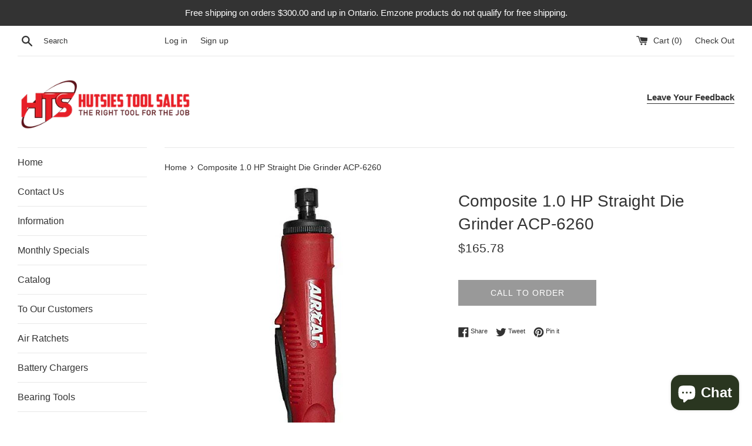

--- FILE ---
content_type: text/html; charset=utf-8
request_url: https://hutsiestoolsales.com/products/acp-6260
body_size: 26181
content:
<!doctype html>
<html class="supports-no-js" lang="en">
<head><link id="TW_LINK" href="https://css.twik.io/6363b7e0002b4.css" onload="window.TWIK_SB && window.TWIK_SB()" rel="stylesheet"/><script>!function(){window.TWIK_ID="6363b7e0002b4",localStorage.tw_init=1;var t=document.documentElement;if(window.TWIK_SB=function(){t.style.visibility="",t.style.opacity=""},window.TWIK_RS=function(){var t=document.getElementById("TW_LINK");t&&t.parentElement&&t.parentElement.removeChild(t)},setTimeout(TWIK_RS,localStorage.tw_init?2e3:6e3),setTimeout(TWIK_SB,localStorage.tw_init?250:1e3),document.body)return TWIK_RS();t.style.visibility="hidden",t.style.opacity=0}();</script><script id="TW_SCRIPT" onload="window.TWIK_SB && window.TWIK_SB()" src="https://cdn.twik.io/tcs.js"></script>
  <meta charset="utf-8">
  <meta http-equiv="X-UA-Compatible" content="IE=edge,chrome=1">
  <meta name="viewport" content="width=device-width,initial-scale=1">
  <meta name="theme-color" content="">
  
  <meta name="facebook-domain-verification" content="tm678qiyb1gn1b74ll1zael6gcyu00" />
  
  <link rel="canonical" href="https://hutsiestoolsales.com/products/acp-6260">

  

  <title>
  Composite 1.0 HP Straight Die Grinder ACP-6260 &ndash; hutsiestoolsales
  </title>

  
    <meta name="description" content="Compo 20,000 RPM 1.0 HP non-stall motor Patented quiet tuned exhaust (82 dBA) Superior steel grade internal bearings for longer life Feather trigger for better speed control Ergonomically designed housing Most comfortable trigger in the industry Specifications Free Speed (RPM) 20,000 Motor (HP) 1 Collet/ Spindle Size (">
  

  <!-- /snippets/social-meta-tags.liquid -->




<meta property="og:site_name" content="hutsiestoolsales">
<meta property="og:url" content="https://hutsiestoolsales.com/products/acp-6260">
<meta property="og:title" content="Composite 1.0 HP Straight Die Grinder ACP-6260">
<meta property="og:type" content="product">
<meta property="og:description" content="Compo 20,000 RPM 1.0 HP non-stall motor Patented quiet tuned exhaust (82 dBA) Superior steel grade internal bearings for longer life Feather trigger for better speed control Ergonomically designed housing Most comfortable trigger in the industry Specifications Free Speed (RPM) 20,000 Motor (HP) 1 Collet/ Spindle Size (">

  <meta property="og:price:amount" content="165.78">
  <meta property="og:price:currency" content="CAD">

<meta property="og:image" content="http://hutsiestoolsales.com/cdn/shop/products/acp-6260_1200x1200.jpg?v=1563494676">
<meta property="og:image:secure_url" content="https://hutsiestoolsales.com/cdn/shop/products/acp-6260_1200x1200.jpg?v=1563494676">


  <meta name="twitter:site" content="@hutsiestoolsales">

<meta name="twitter:card" content="summary_large_image">
<meta name="twitter:title" content="Composite 1.0 HP Straight Die Grinder ACP-6260">
<meta name="twitter:description" content="Compo 20,000 RPM 1.0 HP non-stall motor Patented quiet tuned exhaust (82 dBA) Superior steel grade internal bearings for longer life Feather trigger for better speed control Ergonomically designed housing Most comfortable trigger in the industry Specifications Free Speed (RPM) 20,000 Motor (HP) 1 Collet/ Spindle Size (">


  <script>
    document.documentElement.className = document.documentElement.className.replace('supports-no-js', 'supports-js');

    var theme = {
      mapStrings: {
        addressError: "Error looking up that address",
        addressNoResults: "No results for that address",
        addressQueryLimit: "You have exceeded the Google API usage limit. Consider upgrading to a \u003ca href=\"https:\/\/developers.google.com\/maps\/premium\/usage-limits\"\u003ePremium Plan\u003c\/a\u003e.",
        authError: "There was a problem authenticating your Google Maps account."
      }
    }
  </script>

  <link href="//hutsiestoolsales.com/cdn/shop/t/3/assets/theme.scss.css?v=79258647358452117211759252150" rel="stylesheet" type="text/css" media="all" />

  <script>window.performance && window.performance.mark && window.performance.mark('shopify.content_for_header.start');</script><meta name="google-site-verification" content="JxlGchtpNjj8R4AnCzWioK_KUnrffVdDMyBH95Kp_V8">
<meta id="shopify-digital-wallet" name="shopify-digital-wallet" content="/9144860735/digital_wallets/dialog">
<meta name="shopify-checkout-api-token" content="832a6ec114238b3ce5713528fb2a7bc1">
<meta id="in-context-paypal-metadata" data-shop-id="9144860735" data-venmo-supported="false" data-environment="production" data-locale="en_US" data-paypal-v4="true" data-currency="CAD">
<link rel="alternate" type="application/json+oembed" href="https://hutsiestoolsales.com/products/acp-6260.oembed">
<script async="async" src="/checkouts/internal/preloads.js?locale=en-CA"></script>
<link rel="preconnect" href="https://shop.app" crossorigin="anonymous">
<script async="async" src="https://shop.app/checkouts/internal/preloads.js?locale=en-CA&shop_id=9144860735" crossorigin="anonymous"></script>
<script id="apple-pay-shop-capabilities" type="application/json">{"shopId":9144860735,"countryCode":"CA","currencyCode":"CAD","merchantCapabilities":["supports3DS"],"merchantId":"gid:\/\/shopify\/Shop\/9144860735","merchantName":"hutsiestoolsales","requiredBillingContactFields":["postalAddress","email","phone"],"requiredShippingContactFields":["postalAddress","email","phone"],"shippingType":"shipping","supportedNetworks":["visa","masterCard","amex","discover","interac","jcb"],"total":{"type":"pending","label":"hutsiestoolsales","amount":"1.00"},"shopifyPaymentsEnabled":true,"supportsSubscriptions":true}</script>
<script id="shopify-features" type="application/json">{"accessToken":"832a6ec114238b3ce5713528fb2a7bc1","betas":["rich-media-storefront-analytics"],"domain":"hutsiestoolsales.com","predictiveSearch":true,"shopId":9144860735,"locale":"en"}</script>
<script>var Shopify = Shopify || {};
Shopify.shop = "hutsiestoolsales.myshopify.com";
Shopify.locale = "en";
Shopify.currency = {"active":"CAD","rate":"1.0"};
Shopify.country = "CA";
Shopify.theme = {"name":"Simple","id":40169242687,"schema_name":"Simple","schema_version":"10.0.0","theme_store_id":578,"role":"main"};
Shopify.theme.handle = "null";
Shopify.theme.style = {"id":null,"handle":null};
Shopify.cdnHost = "hutsiestoolsales.com/cdn";
Shopify.routes = Shopify.routes || {};
Shopify.routes.root = "/";</script>
<script type="module">!function(o){(o.Shopify=o.Shopify||{}).modules=!0}(window);</script>
<script>!function(o){function n(){var o=[];function n(){o.push(Array.prototype.slice.apply(arguments))}return n.q=o,n}var t=o.Shopify=o.Shopify||{};t.loadFeatures=n(),t.autoloadFeatures=n()}(window);</script>
<script>
  window.ShopifyPay = window.ShopifyPay || {};
  window.ShopifyPay.apiHost = "shop.app\/pay";
  window.ShopifyPay.redirectState = null;
</script>
<script id="shop-js-analytics" type="application/json">{"pageType":"product"}</script>
<script defer="defer" async type="module" src="//hutsiestoolsales.com/cdn/shopifycloud/shop-js/modules/v2/client.init-shop-cart-sync_C5BV16lS.en.esm.js"></script>
<script defer="defer" async type="module" src="//hutsiestoolsales.com/cdn/shopifycloud/shop-js/modules/v2/chunk.common_CygWptCX.esm.js"></script>
<script type="module">
  await import("//hutsiestoolsales.com/cdn/shopifycloud/shop-js/modules/v2/client.init-shop-cart-sync_C5BV16lS.en.esm.js");
await import("//hutsiestoolsales.com/cdn/shopifycloud/shop-js/modules/v2/chunk.common_CygWptCX.esm.js");

  window.Shopify.SignInWithShop?.initShopCartSync?.({"fedCMEnabled":true,"windoidEnabled":true});

</script>
<script>
  window.Shopify = window.Shopify || {};
  if (!window.Shopify.featureAssets) window.Shopify.featureAssets = {};
  window.Shopify.featureAssets['shop-js'] = {"shop-cart-sync":["modules/v2/client.shop-cart-sync_ZFArdW7E.en.esm.js","modules/v2/chunk.common_CygWptCX.esm.js"],"init-fed-cm":["modules/v2/client.init-fed-cm_CmiC4vf6.en.esm.js","modules/v2/chunk.common_CygWptCX.esm.js"],"shop-button":["modules/v2/client.shop-button_tlx5R9nI.en.esm.js","modules/v2/chunk.common_CygWptCX.esm.js"],"shop-cash-offers":["modules/v2/client.shop-cash-offers_DOA2yAJr.en.esm.js","modules/v2/chunk.common_CygWptCX.esm.js","modules/v2/chunk.modal_D71HUcav.esm.js"],"init-windoid":["modules/v2/client.init-windoid_sURxWdc1.en.esm.js","modules/v2/chunk.common_CygWptCX.esm.js"],"shop-toast-manager":["modules/v2/client.shop-toast-manager_ClPi3nE9.en.esm.js","modules/v2/chunk.common_CygWptCX.esm.js"],"init-shop-email-lookup-coordinator":["modules/v2/client.init-shop-email-lookup-coordinator_B8hsDcYM.en.esm.js","modules/v2/chunk.common_CygWptCX.esm.js"],"init-shop-cart-sync":["modules/v2/client.init-shop-cart-sync_C5BV16lS.en.esm.js","modules/v2/chunk.common_CygWptCX.esm.js"],"avatar":["modules/v2/client.avatar_BTnouDA3.en.esm.js"],"pay-button":["modules/v2/client.pay-button_FdsNuTd3.en.esm.js","modules/v2/chunk.common_CygWptCX.esm.js"],"init-customer-accounts":["modules/v2/client.init-customer-accounts_DxDtT_ad.en.esm.js","modules/v2/client.shop-login-button_C5VAVYt1.en.esm.js","modules/v2/chunk.common_CygWptCX.esm.js","modules/v2/chunk.modal_D71HUcav.esm.js"],"init-shop-for-new-customer-accounts":["modules/v2/client.init-shop-for-new-customer-accounts_ChsxoAhi.en.esm.js","modules/v2/client.shop-login-button_C5VAVYt1.en.esm.js","modules/v2/chunk.common_CygWptCX.esm.js","modules/v2/chunk.modal_D71HUcav.esm.js"],"shop-login-button":["modules/v2/client.shop-login-button_C5VAVYt1.en.esm.js","modules/v2/chunk.common_CygWptCX.esm.js","modules/v2/chunk.modal_D71HUcav.esm.js"],"init-customer-accounts-sign-up":["modules/v2/client.init-customer-accounts-sign-up_CPSyQ0Tj.en.esm.js","modules/v2/client.shop-login-button_C5VAVYt1.en.esm.js","modules/v2/chunk.common_CygWptCX.esm.js","modules/v2/chunk.modal_D71HUcav.esm.js"],"shop-follow-button":["modules/v2/client.shop-follow-button_Cva4Ekp9.en.esm.js","modules/v2/chunk.common_CygWptCX.esm.js","modules/v2/chunk.modal_D71HUcav.esm.js"],"checkout-modal":["modules/v2/client.checkout-modal_BPM8l0SH.en.esm.js","modules/v2/chunk.common_CygWptCX.esm.js","modules/v2/chunk.modal_D71HUcav.esm.js"],"lead-capture":["modules/v2/client.lead-capture_Bi8yE_yS.en.esm.js","modules/v2/chunk.common_CygWptCX.esm.js","modules/v2/chunk.modal_D71HUcav.esm.js"],"shop-login":["modules/v2/client.shop-login_D6lNrXab.en.esm.js","modules/v2/chunk.common_CygWptCX.esm.js","modules/v2/chunk.modal_D71HUcav.esm.js"],"payment-terms":["modules/v2/client.payment-terms_CZxnsJam.en.esm.js","modules/v2/chunk.common_CygWptCX.esm.js","modules/v2/chunk.modal_D71HUcav.esm.js"]};
</script>
<script>(function() {
  var isLoaded = false;
  function asyncLoad() {
    if (isLoaded) return;
    isLoaded = true;
    var urls = ["https:\/\/files-shpf.mageworx.com\/productfees\/source.js?mw_productfees_t=1620787830\u0026shop=hutsiestoolsales.myshopify.com"];
    for (var i = 0; i < urls.length; i++) {
      var s = document.createElement('script');
      s.type = 'text/javascript';
      s.async = true;
      s.src = urls[i];
      var x = document.getElementsByTagName('script')[0];
      x.parentNode.insertBefore(s, x);
    }
  };
  if(window.attachEvent) {
    window.attachEvent('onload', asyncLoad);
  } else {
    window.addEventListener('load', asyncLoad, false);
  }
})();</script>
<script id="__st">var __st={"a":9144860735,"offset":-18000,"reqid":"0a57fca2-00b1-4e78-8607-b1a431296f7c-1768621557","pageurl":"hutsiestoolsales.com\/products\/acp-6260","u":"dc7796e86a4c","p":"product","rtyp":"product","rid":1925894111295};</script>
<script>window.ShopifyPaypalV4VisibilityTracking = true;</script>
<script id="captcha-bootstrap">!function(){'use strict';const t='contact',e='account',n='new_comment',o=[[t,t],['blogs',n],['comments',n],[t,'customer']],c=[[e,'customer_login'],[e,'guest_login'],[e,'recover_customer_password'],[e,'create_customer']],r=t=>t.map((([t,e])=>`form[action*='/${t}']:not([data-nocaptcha='true']) input[name='form_type'][value='${e}']`)).join(','),a=t=>()=>t?[...document.querySelectorAll(t)].map((t=>t.form)):[];function s(){const t=[...o],e=r(t);return a(e)}const i='password',u='form_key',d=['recaptcha-v3-token','g-recaptcha-response','h-captcha-response',i],f=()=>{try{return window.sessionStorage}catch{return}},m='__shopify_v',_=t=>t.elements[u];function p(t,e,n=!1){try{const o=window.sessionStorage,c=JSON.parse(o.getItem(e)),{data:r}=function(t){const{data:e,action:n}=t;return t[m]||n?{data:e,action:n}:{data:t,action:n}}(c);for(const[e,n]of Object.entries(r))t.elements[e]&&(t.elements[e].value=n);n&&o.removeItem(e)}catch(o){console.error('form repopulation failed',{error:o})}}const l='form_type',E='cptcha';function T(t){t.dataset[E]=!0}const w=window,h=w.document,L='Shopify',v='ce_forms',y='captcha';let A=!1;((t,e)=>{const n=(g='f06e6c50-85a8-45c8-87d0-21a2b65856fe',I='https://cdn.shopify.com/shopifycloud/storefront-forms-hcaptcha/ce_storefront_forms_captcha_hcaptcha.v1.5.2.iife.js',D={infoText:'Protected by hCaptcha',privacyText:'Privacy',termsText:'Terms'},(t,e,n)=>{const o=w[L][v],c=o.bindForm;if(c)return c(t,g,e,D).then(n);var r;o.q.push([[t,g,e,D],n]),r=I,A||(h.body.append(Object.assign(h.createElement('script'),{id:'captcha-provider',async:!0,src:r})),A=!0)});var g,I,D;w[L]=w[L]||{},w[L][v]=w[L][v]||{},w[L][v].q=[],w[L][y]=w[L][y]||{},w[L][y].protect=function(t,e){n(t,void 0,e),T(t)},Object.freeze(w[L][y]),function(t,e,n,w,h,L){const[v,y,A,g]=function(t,e,n){const i=e?o:[],u=t?c:[],d=[...i,...u],f=r(d),m=r(i),_=r(d.filter((([t,e])=>n.includes(e))));return[a(f),a(m),a(_),s()]}(w,h,L),I=t=>{const e=t.target;return e instanceof HTMLFormElement?e:e&&e.form},D=t=>v().includes(t);t.addEventListener('submit',(t=>{const e=I(t);if(!e)return;const n=D(e)&&!e.dataset.hcaptchaBound&&!e.dataset.recaptchaBound,o=_(e),c=g().includes(e)&&(!o||!o.value);(n||c)&&t.preventDefault(),c&&!n&&(function(t){try{if(!f())return;!function(t){const e=f();if(!e)return;const n=_(t);if(!n)return;const o=n.value;o&&e.removeItem(o)}(t);const e=Array.from(Array(32),(()=>Math.random().toString(36)[2])).join('');!function(t,e){_(t)||t.append(Object.assign(document.createElement('input'),{type:'hidden',name:u})),t.elements[u].value=e}(t,e),function(t,e){const n=f();if(!n)return;const o=[...t.querySelectorAll(`input[type='${i}']`)].map((({name:t})=>t)),c=[...d,...o],r={};for(const[a,s]of new FormData(t).entries())c.includes(a)||(r[a]=s);n.setItem(e,JSON.stringify({[m]:1,action:t.action,data:r}))}(t,e)}catch(e){console.error('failed to persist form',e)}}(e),e.submit())}));const S=(t,e)=>{t&&!t.dataset[E]&&(n(t,e.some((e=>e===t))),T(t))};for(const o of['focusin','change'])t.addEventListener(o,(t=>{const e=I(t);D(e)&&S(e,y())}));const B=e.get('form_key'),M=e.get(l),P=B&&M;t.addEventListener('DOMContentLoaded',(()=>{const t=y();if(P)for(const e of t)e.elements[l].value===M&&p(e,B);[...new Set([...A(),...v().filter((t=>'true'===t.dataset.shopifyCaptcha))])].forEach((e=>S(e,t)))}))}(h,new URLSearchParams(w.location.search),n,t,e,['guest_login'])})(!0,!0)}();</script>
<script integrity="sha256-4kQ18oKyAcykRKYeNunJcIwy7WH5gtpwJnB7kiuLZ1E=" data-source-attribution="shopify.loadfeatures" defer="defer" src="//hutsiestoolsales.com/cdn/shopifycloud/storefront/assets/storefront/load_feature-a0a9edcb.js" crossorigin="anonymous"></script>
<script crossorigin="anonymous" defer="defer" src="//hutsiestoolsales.com/cdn/shopifycloud/storefront/assets/shopify_pay/storefront-65b4c6d7.js?v=20250812"></script>
<script data-source-attribution="shopify.dynamic_checkout.dynamic.init">var Shopify=Shopify||{};Shopify.PaymentButton=Shopify.PaymentButton||{isStorefrontPortableWallets:!0,init:function(){window.Shopify.PaymentButton.init=function(){};var t=document.createElement("script");t.src="https://hutsiestoolsales.com/cdn/shopifycloud/portable-wallets/latest/portable-wallets.en.js",t.type="module",document.head.appendChild(t)}};
</script>
<script data-source-attribution="shopify.dynamic_checkout.buyer_consent">
  function portableWalletsHideBuyerConsent(e){var t=document.getElementById("shopify-buyer-consent"),n=document.getElementById("shopify-subscription-policy-button");t&&n&&(t.classList.add("hidden"),t.setAttribute("aria-hidden","true"),n.removeEventListener("click",e))}function portableWalletsShowBuyerConsent(e){var t=document.getElementById("shopify-buyer-consent"),n=document.getElementById("shopify-subscription-policy-button");t&&n&&(t.classList.remove("hidden"),t.removeAttribute("aria-hidden"),n.addEventListener("click",e))}window.Shopify?.PaymentButton&&(window.Shopify.PaymentButton.hideBuyerConsent=portableWalletsHideBuyerConsent,window.Shopify.PaymentButton.showBuyerConsent=portableWalletsShowBuyerConsent);
</script>
<script>
  function portableWalletsCleanup(e){e&&e.src&&console.error("Failed to load portable wallets script "+e.src);var t=document.querySelectorAll("shopify-accelerated-checkout .shopify-payment-button__skeleton, shopify-accelerated-checkout-cart .wallet-cart-button__skeleton"),e=document.getElementById("shopify-buyer-consent");for(let e=0;e<t.length;e++)t[e].remove();e&&e.remove()}function portableWalletsNotLoadedAsModule(e){e instanceof ErrorEvent&&"string"==typeof e.message&&e.message.includes("import.meta")&&"string"==typeof e.filename&&e.filename.includes("portable-wallets")&&(window.removeEventListener("error",portableWalletsNotLoadedAsModule),window.Shopify.PaymentButton.failedToLoad=e,"loading"===document.readyState?document.addEventListener("DOMContentLoaded",window.Shopify.PaymentButton.init):window.Shopify.PaymentButton.init())}window.addEventListener("error",portableWalletsNotLoadedAsModule);
</script>

<script type="module" src="https://hutsiestoolsales.com/cdn/shopifycloud/portable-wallets/latest/portable-wallets.en.js" onError="portableWalletsCleanup(this)" crossorigin="anonymous"></script>
<script nomodule>
  document.addEventListener("DOMContentLoaded", portableWalletsCleanup);
</script>

<link id="shopify-accelerated-checkout-styles" rel="stylesheet" media="screen" href="https://hutsiestoolsales.com/cdn/shopifycloud/portable-wallets/latest/accelerated-checkout-backwards-compat.css" crossorigin="anonymous">
<style id="shopify-accelerated-checkout-cart">
        #shopify-buyer-consent {
  margin-top: 1em;
  display: inline-block;
  width: 100%;
}

#shopify-buyer-consent.hidden {
  display: none;
}

#shopify-subscription-policy-button {
  background: none;
  border: none;
  padding: 0;
  text-decoration: underline;
  font-size: inherit;
  cursor: pointer;
}

#shopify-subscription-policy-button::before {
  box-shadow: none;
}

      </style>

<script>window.performance && window.performance.mark && window.performance.mark('shopify.content_for_header.end');</script>

  <script src="//hutsiestoolsales.com/cdn/shop/t/3/assets/jquery-1.11.0.min.js?v=32460426840832490021566602696" type="text/javascript"></script>
  <script src="//hutsiestoolsales.com/cdn/shop/t/3/assets/modernizr.min.js?v=44044439420609591321566602697" type="text/javascript"></script>

  <script src="//hutsiestoolsales.com/cdn/shop/t/3/assets/lazysizes.min.js?v=155223123402716617051566602696" async="async"></script>

  
  
  <!-- Facebook Pixel Code -->
<script>
!function(f,b,e,v,n,t,s)
{if(f.fbq)return;n=f.fbq=function(){n.callMethod?
n.callMethod.apply(n,arguments):n.queue.push(arguments)};
if(!f._fbq)f._fbq=n;n.push=n;n.loaded=!0;n.version='2.0';
n.queue=[];t=b.createElement(e);t.async=!0;
t.src=v;s=b.getElementsByTagName(e)[0];
s.parentNode.insertBefore(t,s)}(window, document,'script',
'https://connect.facebook.net/en_US/fbevents.js');
fbq('init', '834820394084538');
fbq('track', 'PageView');
</script>
<noscript><img height="1" width="1" style="display:none"
src="https://www.facebook.com/tr?id=834820394084538&ev=PageView&noscript=1"
/></noscript>
<!-- End Facebook Pixel Code -->
  
<!-- Tik Tok Pixel Code -->

	<script>
		!function (w, d, t) {
		  w.TiktokAnalyticsObject=t;var ttq=w[t]=w[t]||[];ttq.methods=["page","track","identify","instances","debug","on","off","once","ready","alias","group","enableCookie","disableCookie"],ttq.setAndDefer=function(t,e){t[e]=function(){t.push([e].concat(Array.prototype.slice.call(arguments,0)))}};for(var i=0;i<ttq.methods.length;i++)ttq.setAndDefer(ttq,ttq.methods[i]);ttq.instance=function(t){for(var e=ttq._i[t]||[],n=0;n<ttq.methods.length;n++)ttq.setAndDefer(e,ttq.methods[n]);return e},ttq.load=function(e,n){var i="https://analytics.tiktok.com/i18n/pixel/events.js";ttq._i=ttq._i||{},ttq._i[e]=[],ttq._i[e]._u=i,ttq._t=ttq._t||{},ttq._t[e]=+new Date,ttq._o=ttq._o||{},ttq._o[e]=n||{};var o=document.createElement("script");o.type="text/javascript",o.async=!0,o.src=i+"?sdkid="+e+"&lib="+t;var a=document.getElementsByTagName("script")[0];a.parentNode.insertBefore(o,a)};
		
		  ttq.load('C5JIHEVGE0M3SF4JT1IG');
		  ttq.page();
		}(window, document, 'ttq');
	</script>
  
<!-- End Tik Tok Pixel Code -->

	
<script src="https://cdn.shopify.com/extensions/7bc9bb47-adfa-4267-963e-cadee5096caf/inbox-1252/assets/inbox-chat-loader.js" type="text/javascript" defer="defer"></script>
<link href="https://monorail-edge.shopifysvc.com" rel="dns-prefetch">
<script>(function(){if ("sendBeacon" in navigator && "performance" in window) {try {var session_token_from_headers = performance.getEntriesByType('navigation')[0].serverTiming.find(x => x.name == '_s').description;} catch {var session_token_from_headers = undefined;}var session_cookie_matches = document.cookie.match(/_shopify_s=([^;]*)/);var session_token_from_cookie = session_cookie_matches && session_cookie_matches.length === 2 ? session_cookie_matches[1] : "";var session_token = session_token_from_headers || session_token_from_cookie || "";function handle_abandonment_event(e) {var entries = performance.getEntries().filter(function(entry) {return /monorail-edge.shopifysvc.com/.test(entry.name);});if (!window.abandonment_tracked && entries.length === 0) {window.abandonment_tracked = true;var currentMs = Date.now();var navigation_start = performance.timing.navigationStart;var payload = {shop_id: 9144860735,url: window.location.href,navigation_start,duration: currentMs - navigation_start,session_token,page_type: "product"};window.navigator.sendBeacon("https://monorail-edge.shopifysvc.com/v1/produce", JSON.stringify({schema_id: "online_store_buyer_site_abandonment/1.1",payload: payload,metadata: {event_created_at_ms: currentMs,event_sent_at_ms: currentMs}}));}}window.addEventListener('pagehide', handle_abandonment_event);}}());</script>
<script id="web-pixels-manager-setup">(function e(e,d,r,n,o){if(void 0===o&&(o={}),!Boolean(null===(a=null===(i=window.Shopify)||void 0===i?void 0:i.analytics)||void 0===a?void 0:a.replayQueue)){var i,a;window.Shopify=window.Shopify||{};var t=window.Shopify;t.analytics=t.analytics||{};var s=t.analytics;s.replayQueue=[],s.publish=function(e,d,r){return s.replayQueue.push([e,d,r]),!0};try{self.performance.mark("wpm:start")}catch(e){}var l=function(){var e={modern:/Edge?\/(1{2}[4-9]|1[2-9]\d|[2-9]\d{2}|\d{4,})\.\d+(\.\d+|)|Firefox\/(1{2}[4-9]|1[2-9]\d|[2-9]\d{2}|\d{4,})\.\d+(\.\d+|)|Chrom(ium|e)\/(9{2}|\d{3,})\.\d+(\.\d+|)|(Maci|X1{2}).+ Version\/(15\.\d+|(1[6-9]|[2-9]\d|\d{3,})\.\d+)([,.]\d+|)( \(\w+\)|)( Mobile\/\w+|) Safari\/|Chrome.+OPR\/(9{2}|\d{3,})\.\d+\.\d+|(CPU[ +]OS|iPhone[ +]OS|CPU[ +]iPhone|CPU IPhone OS|CPU iPad OS)[ +]+(15[._]\d+|(1[6-9]|[2-9]\d|\d{3,})[._]\d+)([._]\d+|)|Android:?[ /-](13[3-9]|1[4-9]\d|[2-9]\d{2}|\d{4,})(\.\d+|)(\.\d+|)|Android.+Firefox\/(13[5-9]|1[4-9]\d|[2-9]\d{2}|\d{4,})\.\d+(\.\d+|)|Android.+Chrom(ium|e)\/(13[3-9]|1[4-9]\d|[2-9]\d{2}|\d{4,})\.\d+(\.\d+|)|SamsungBrowser\/([2-9]\d|\d{3,})\.\d+/,legacy:/Edge?\/(1[6-9]|[2-9]\d|\d{3,})\.\d+(\.\d+|)|Firefox\/(5[4-9]|[6-9]\d|\d{3,})\.\d+(\.\d+|)|Chrom(ium|e)\/(5[1-9]|[6-9]\d|\d{3,})\.\d+(\.\d+|)([\d.]+$|.*Safari\/(?![\d.]+ Edge\/[\d.]+$))|(Maci|X1{2}).+ Version\/(10\.\d+|(1[1-9]|[2-9]\d|\d{3,})\.\d+)([,.]\d+|)( \(\w+\)|)( Mobile\/\w+|) Safari\/|Chrome.+OPR\/(3[89]|[4-9]\d|\d{3,})\.\d+\.\d+|(CPU[ +]OS|iPhone[ +]OS|CPU[ +]iPhone|CPU IPhone OS|CPU iPad OS)[ +]+(10[._]\d+|(1[1-9]|[2-9]\d|\d{3,})[._]\d+)([._]\d+|)|Android:?[ /-](13[3-9]|1[4-9]\d|[2-9]\d{2}|\d{4,})(\.\d+|)(\.\d+|)|Mobile Safari.+OPR\/([89]\d|\d{3,})\.\d+\.\d+|Android.+Firefox\/(13[5-9]|1[4-9]\d|[2-9]\d{2}|\d{4,})\.\d+(\.\d+|)|Android.+Chrom(ium|e)\/(13[3-9]|1[4-9]\d|[2-9]\d{2}|\d{4,})\.\d+(\.\d+|)|Android.+(UC? ?Browser|UCWEB|U3)[ /]?(15\.([5-9]|\d{2,})|(1[6-9]|[2-9]\d|\d{3,})\.\d+)\.\d+|SamsungBrowser\/(5\.\d+|([6-9]|\d{2,})\.\d+)|Android.+MQ{2}Browser\/(14(\.(9|\d{2,})|)|(1[5-9]|[2-9]\d|\d{3,})(\.\d+|))(\.\d+|)|K[Aa][Ii]OS\/(3\.\d+|([4-9]|\d{2,})\.\d+)(\.\d+|)/},d=e.modern,r=e.legacy,n=navigator.userAgent;return n.match(d)?"modern":n.match(r)?"legacy":"unknown"}(),u="modern"===l?"modern":"legacy",c=(null!=n?n:{modern:"",legacy:""})[u],f=function(e){return[e.baseUrl,"/wpm","/b",e.hashVersion,"modern"===e.buildTarget?"m":"l",".js"].join("")}({baseUrl:d,hashVersion:r,buildTarget:u}),m=function(e){var d=e.version,r=e.bundleTarget,n=e.surface,o=e.pageUrl,i=e.monorailEndpoint;return{emit:function(e){var a=e.status,t=e.errorMsg,s=(new Date).getTime(),l=JSON.stringify({metadata:{event_sent_at_ms:s},events:[{schema_id:"web_pixels_manager_load/3.1",payload:{version:d,bundle_target:r,page_url:o,status:a,surface:n,error_msg:t},metadata:{event_created_at_ms:s}}]});if(!i)return console&&console.warn&&console.warn("[Web Pixels Manager] No Monorail endpoint provided, skipping logging."),!1;try{return self.navigator.sendBeacon.bind(self.navigator)(i,l)}catch(e){}var u=new XMLHttpRequest;try{return u.open("POST",i,!0),u.setRequestHeader("Content-Type","text/plain"),u.send(l),!0}catch(e){return console&&console.warn&&console.warn("[Web Pixels Manager] Got an unhandled error while logging to Monorail."),!1}}}}({version:r,bundleTarget:l,surface:e.surface,pageUrl:self.location.href,monorailEndpoint:e.monorailEndpoint});try{o.browserTarget=l,function(e){var d=e.src,r=e.async,n=void 0===r||r,o=e.onload,i=e.onerror,a=e.sri,t=e.scriptDataAttributes,s=void 0===t?{}:t,l=document.createElement("script"),u=document.querySelector("head"),c=document.querySelector("body");if(l.async=n,l.src=d,a&&(l.integrity=a,l.crossOrigin="anonymous"),s)for(var f in s)if(Object.prototype.hasOwnProperty.call(s,f))try{l.dataset[f]=s[f]}catch(e){}if(o&&l.addEventListener("load",o),i&&l.addEventListener("error",i),u)u.appendChild(l);else{if(!c)throw new Error("Did not find a head or body element to append the script");c.appendChild(l)}}({src:f,async:!0,onload:function(){if(!function(){var e,d;return Boolean(null===(d=null===(e=window.Shopify)||void 0===e?void 0:e.analytics)||void 0===d?void 0:d.initialized)}()){var d=window.webPixelsManager.init(e)||void 0;if(d){var r=window.Shopify.analytics;r.replayQueue.forEach((function(e){var r=e[0],n=e[1],o=e[2];d.publishCustomEvent(r,n,o)})),r.replayQueue=[],r.publish=d.publishCustomEvent,r.visitor=d.visitor,r.initialized=!0}}},onerror:function(){return m.emit({status:"failed",errorMsg:"".concat(f," has failed to load")})},sri:function(e){var d=/^sha384-[A-Za-z0-9+/=]+$/;return"string"==typeof e&&d.test(e)}(c)?c:"",scriptDataAttributes:o}),m.emit({status:"loading"})}catch(e){m.emit({status:"failed",errorMsg:(null==e?void 0:e.message)||"Unknown error"})}}})({shopId: 9144860735,storefrontBaseUrl: "https://hutsiestoolsales.com",extensionsBaseUrl: "https://extensions.shopifycdn.com/cdn/shopifycloud/web-pixels-manager",monorailEndpoint: "https://monorail-edge.shopifysvc.com/unstable/produce_batch",surface: "storefront-renderer",enabledBetaFlags: ["2dca8a86"],webPixelsConfigList: [{"id":"457212128","configuration":"{\"config\":\"{\\\"pixel_id\\\":\\\"AW-723030123\\\",\\\"target_country\\\":\\\"CA\\\",\\\"gtag_events\\\":[{\\\"type\\\":\\\"search\\\",\\\"action_label\\\":\\\"AW-723030123\\\/_L7kCIDLoaYBEOug4tgC\\\"},{\\\"type\\\":\\\"begin_checkout\\\",\\\"action_label\\\":\\\"AW-723030123\\\/PB0JCP3KoaYBEOug4tgC\\\"},{\\\"type\\\":\\\"view_item\\\",\\\"action_label\\\":[\\\"AW-723030123\\\/c8RECPfKoaYBEOug4tgC\\\",\\\"MC-2WRBN9FS7N\\\"]},{\\\"type\\\":\\\"purchase\\\",\\\"action_label\\\":[\\\"AW-723030123\\\/yOfZCPTKoaYBEOug4tgC\\\",\\\"MC-2WRBN9FS7N\\\"]},{\\\"type\\\":\\\"page_view\\\",\\\"action_label\\\":[\\\"AW-723030123\\\/VRIVCPHKoaYBEOug4tgC\\\",\\\"MC-2WRBN9FS7N\\\"]},{\\\"type\\\":\\\"add_payment_info\\\",\\\"action_label\\\":\\\"AW-723030123\\\/rgiICIPLoaYBEOug4tgC\\\"},{\\\"type\\\":\\\"add_to_cart\\\",\\\"action_label\\\":\\\"AW-723030123\\\/qqXWCPrKoaYBEOug4tgC\\\"}],\\\"enable_monitoring_mode\\\":false}\"}","eventPayloadVersion":"v1","runtimeContext":"OPEN","scriptVersion":"b2a88bafab3e21179ed38636efcd8a93","type":"APP","apiClientId":1780363,"privacyPurposes":[],"dataSharingAdjustments":{"protectedCustomerApprovalScopes":["read_customer_address","read_customer_email","read_customer_name","read_customer_personal_data","read_customer_phone"]}},{"id":"63242464","eventPayloadVersion":"v1","runtimeContext":"LAX","scriptVersion":"1","type":"CUSTOM","privacyPurposes":["MARKETING"],"name":"Meta pixel (migrated)"},{"id":"73335008","eventPayloadVersion":"v1","runtimeContext":"LAX","scriptVersion":"1","type":"CUSTOM","privacyPurposes":["ANALYTICS"],"name":"Google Analytics tag (migrated)"},{"id":"shopify-app-pixel","configuration":"{}","eventPayloadVersion":"v1","runtimeContext":"STRICT","scriptVersion":"0450","apiClientId":"shopify-pixel","type":"APP","privacyPurposes":["ANALYTICS","MARKETING"]},{"id":"shopify-custom-pixel","eventPayloadVersion":"v1","runtimeContext":"LAX","scriptVersion":"0450","apiClientId":"shopify-pixel","type":"CUSTOM","privacyPurposes":["ANALYTICS","MARKETING"]}],isMerchantRequest: false,initData: {"shop":{"name":"hutsiestoolsales","paymentSettings":{"currencyCode":"CAD"},"myshopifyDomain":"hutsiestoolsales.myshopify.com","countryCode":"CA","storefrontUrl":"https:\/\/hutsiestoolsales.com"},"customer":null,"cart":null,"checkout":null,"productVariants":[{"price":{"amount":165.78,"currencyCode":"CAD"},"product":{"title":"Composite 1.0 HP Straight Die Grinder ACP-6260","vendor":"Hutsies Tool Sales","id":"1925894111295","untranslatedTitle":"Composite 1.0 HP Straight Die Grinder ACP-6260","url":"\/products\/acp-6260","type":"DIE GRINDER"},"id":"15493711495231","image":{"src":"\/\/hutsiestoolsales.com\/cdn\/shop\/products\/acp-6260.jpg?v=1563494676"},"sku":"ACP-6260","title":"Default Title","untranslatedTitle":"Default Title"}],"purchasingCompany":null},},"https://hutsiestoolsales.com/cdn","fcfee988w5aeb613cpc8e4bc33m6693e112",{"modern":"","legacy":""},{"shopId":"9144860735","storefrontBaseUrl":"https:\/\/hutsiestoolsales.com","extensionBaseUrl":"https:\/\/extensions.shopifycdn.com\/cdn\/shopifycloud\/web-pixels-manager","surface":"storefront-renderer","enabledBetaFlags":"[\"2dca8a86\"]","isMerchantRequest":"false","hashVersion":"fcfee988w5aeb613cpc8e4bc33m6693e112","publish":"custom","events":"[[\"page_viewed\",{}],[\"product_viewed\",{\"productVariant\":{\"price\":{\"amount\":165.78,\"currencyCode\":\"CAD\"},\"product\":{\"title\":\"Composite 1.0 HP Straight Die Grinder ACP-6260\",\"vendor\":\"Hutsies Tool Sales\",\"id\":\"1925894111295\",\"untranslatedTitle\":\"Composite 1.0 HP Straight Die Grinder ACP-6260\",\"url\":\"\/products\/acp-6260\",\"type\":\"DIE GRINDER\"},\"id\":\"15493711495231\",\"image\":{\"src\":\"\/\/hutsiestoolsales.com\/cdn\/shop\/products\/acp-6260.jpg?v=1563494676\"},\"sku\":\"ACP-6260\",\"title\":\"Default Title\",\"untranslatedTitle\":\"Default Title\"}}]]"});</script><script>
  window.ShopifyAnalytics = window.ShopifyAnalytics || {};
  window.ShopifyAnalytics.meta = window.ShopifyAnalytics.meta || {};
  window.ShopifyAnalytics.meta.currency = 'CAD';
  var meta = {"product":{"id":1925894111295,"gid":"gid:\/\/shopify\/Product\/1925894111295","vendor":"Hutsies Tool Sales","type":"DIE GRINDER","handle":"acp-6260","variants":[{"id":15493711495231,"price":16578,"name":"Composite 1.0 HP Straight Die Grinder ACP-6260","public_title":null,"sku":"ACP-6260"}],"remote":false},"page":{"pageType":"product","resourceType":"product","resourceId":1925894111295,"requestId":"0a57fca2-00b1-4e78-8607-b1a431296f7c-1768621557"}};
  for (var attr in meta) {
    window.ShopifyAnalytics.meta[attr] = meta[attr];
  }
</script>
<script class="analytics">
  (function () {
    var customDocumentWrite = function(content) {
      var jquery = null;

      if (window.jQuery) {
        jquery = window.jQuery;
      } else if (window.Checkout && window.Checkout.$) {
        jquery = window.Checkout.$;
      }

      if (jquery) {
        jquery('body').append(content);
      }
    };

    var hasLoggedConversion = function(token) {
      if (token) {
        return document.cookie.indexOf('loggedConversion=' + token) !== -1;
      }
      return false;
    }

    var setCookieIfConversion = function(token) {
      if (token) {
        var twoMonthsFromNow = new Date(Date.now());
        twoMonthsFromNow.setMonth(twoMonthsFromNow.getMonth() + 2);

        document.cookie = 'loggedConversion=' + token + '; expires=' + twoMonthsFromNow;
      }
    }

    var trekkie = window.ShopifyAnalytics.lib = window.trekkie = window.trekkie || [];
    if (trekkie.integrations) {
      return;
    }
    trekkie.methods = [
      'identify',
      'page',
      'ready',
      'track',
      'trackForm',
      'trackLink'
    ];
    trekkie.factory = function(method) {
      return function() {
        var args = Array.prototype.slice.call(arguments);
        args.unshift(method);
        trekkie.push(args);
        return trekkie;
      };
    };
    for (var i = 0; i < trekkie.methods.length; i++) {
      var key = trekkie.methods[i];
      trekkie[key] = trekkie.factory(key);
    }
    trekkie.load = function(config) {
      trekkie.config = config || {};
      trekkie.config.initialDocumentCookie = document.cookie;
      var first = document.getElementsByTagName('script')[0];
      var script = document.createElement('script');
      script.type = 'text/javascript';
      script.onerror = function(e) {
        var scriptFallback = document.createElement('script');
        scriptFallback.type = 'text/javascript';
        scriptFallback.onerror = function(error) {
                var Monorail = {
      produce: function produce(monorailDomain, schemaId, payload) {
        var currentMs = new Date().getTime();
        var event = {
          schema_id: schemaId,
          payload: payload,
          metadata: {
            event_created_at_ms: currentMs,
            event_sent_at_ms: currentMs
          }
        };
        return Monorail.sendRequest("https://" + monorailDomain + "/v1/produce", JSON.stringify(event));
      },
      sendRequest: function sendRequest(endpointUrl, payload) {
        // Try the sendBeacon API
        if (window && window.navigator && typeof window.navigator.sendBeacon === 'function' && typeof window.Blob === 'function' && !Monorail.isIos12()) {
          var blobData = new window.Blob([payload], {
            type: 'text/plain'
          });

          if (window.navigator.sendBeacon(endpointUrl, blobData)) {
            return true;
          } // sendBeacon was not successful

        } // XHR beacon

        var xhr = new XMLHttpRequest();

        try {
          xhr.open('POST', endpointUrl);
          xhr.setRequestHeader('Content-Type', 'text/plain');
          xhr.send(payload);
        } catch (e) {
          console.log(e);
        }

        return false;
      },
      isIos12: function isIos12() {
        return window.navigator.userAgent.lastIndexOf('iPhone; CPU iPhone OS 12_') !== -1 || window.navigator.userAgent.lastIndexOf('iPad; CPU OS 12_') !== -1;
      }
    };
    Monorail.produce('monorail-edge.shopifysvc.com',
      'trekkie_storefront_load_errors/1.1',
      {shop_id: 9144860735,
      theme_id: 40169242687,
      app_name: "storefront",
      context_url: window.location.href,
      source_url: "//hutsiestoolsales.com/cdn/s/trekkie.storefront.cd680fe47e6c39ca5d5df5f0a32d569bc48c0f27.min.js"});

        };
        scriptFallback.async = true;
        scriptFallback.src = '//hutsiestoolsales.com/cdn/s/trekkie.storefront.cd680fe47e6c39ca5d5df5f0a32d569bc48c0f27.min.js';
        first.parentNode.insertBefore(scriptFallback, first);
      };
      script.async = true;
      script.src = '//hutsiestoolsales.com/cdn/s/trekkie.storefront.cd680fe47e6c39ca5d5df5f0a32d569bc48c0f27.min.js';
      first.parentNode.insertBefore(script, first);
    };
    trekkie.load(
      {"Trekkie":{"appName":"storefront","development":false,"defaultAttributes":{"shopId":9144860735,"isMerchantRequest":null,"themeId":40169242687,"themeCityHash":"13581446107069678126","contentLanguage":"en","currency":"CAD","eventMetadataId":"5cc9e6df-738b-4b0c-ad2f-858a527e309b"},"isServerSideCookieWritingEnabled":true,"monorailRegion":"shop_domain","enabledBetaFlags":["65f19447"]},"Session Attribution":{},"S2S":{"facebookCapiEnabled":true,"source":"trekkie-storefront-renderer","apiClientId":580111}}
    );

    var loaded = false;
    trekkie.ready(function() {
      if (loaded) return;
      loaded = true;

      window.ShopifyAnalytics.lib = window.trekkie;

      var originalDocumentWrite = document.write;
      document.write = customDocumentWrite;
      try { window.ShopifyAnalytics.merchantGoogleAnalytics.call(this); } catch(error) {};
      document.write = originalDocumentWrite;

      window.ShopifyAnalytics.lib.page(null,{"pageType":"product","resourceType":"product","resourceId":1925894111295,"requestId":"0a57fca2-00b1-4e78-8607-b1a431296f7c-1768621557","shopifyEmitted":true});

      var match = window.location.pathname.match(/checkouts\/(.+)\/(thank_you|post_purchase)/)
      var token = match? match[1]: undefined;
      if (!hasLoggedConversion(token)) {
        setCookieIfConversion(token);
        window.ShopifyAnalytics.lib.track("Viewed Product",{"currency":"CAD","variantId":15493711495231,"productId":1925894111295,"productGid":"gid:\/\/shopify\/Product\/1925894111295","name":"Composite 1.0 HP Straight Die Grinder ACP-6260","price":"165.78","sku":"ACP-6260","brand":"Hutsies Tool Sales","variant":null,"category":"DIE GRINDER","nonInteraction":true,"remote":false},undefined,undefined,{"shopifyEmitted":true});
      window.ShopifyAnalytics.lib.track("monorail:\/\/trekkie_storefront_viewed_product\/1.1",{"currency":"CAD","variantId":15493711495231,"productId":1925894111295,"productGid":"gid:\/\/shopify\/Product\/1925894111295","name":"Composite 1.0 HP Straight Die Grinder ACP-6260","price":"165.78","sku":"ACP-6260","brand":"Hutsies Tool Sales","variant":null,"category":"DIE GRINDER","nonInteraction":true,"remote":false,"referer":"https:\/\/hutsiestoolsales.com\/products\/acp-6260"});
      }
    });


        var eventsListenerScript = document.createElement('script');
        eventsListenerScript.async = true;
        eventsListenerScript.src = "//hutsiestoolsales.com/cdn/shopifycloud/storefront/assets/shop_events_listener-3da45d37.js";
        document.getElementsByTagName('head')[0].appendChild(eventsListenerScript);

})();</script>
  <script>
  if (!window.ga || (window.ga && typeof window.ga !== 'function')) {
    window.ga = function ga() {
      (window.ga.q = window.ga.q || []).push(arguments);
      if (window.Shopify && window.Shopify.analytics && typeof window.Shopify.analytics.publish === 'function') {
        window.Shopify.analytics.publish("ga_stub_called", {}, {sendTo: "google_osp_migration"});
      }
      console.error("Shopify's Google Analytics stub called with:", Array.from(arguments), "\nSee https://help.shopify.com/manual/promoting-marketing/pixels/pixel-migration#google for more information.");
    };
    if (window.Shopify && window.Shopify.analytics && typeof window.Shopify.analytics.publish === 'function') {
      window.Shopify.analytics.publish("ga_stub_initialized", {}, {sendTo: "google_osp_migration"});
    }
  }
</script>
<script
  defer
  src="https://hutsiestoolsales.com/cdn/shopifycloud/perf-kit/shopify-perf-kit-3.0.4.min.js"
  data-application="storefront-renderer"
  data-shop-id="9144860735"
  data-render-region="gcp-us-central1"
  data-page-type="product"
  data-theme-instance-id="40169242687"
  data-theme-name="Simple"
  data-theme-version="10.0.0"
  data-monorail-region="shop_domain"
  data-resource-timing-sampling-rate="10"
  data-shs="true"
  data-shs-beacon="true"
  data-shs-export-with-fetch="true"
  data-shs-logs-sample-rate="1"
  data-shs-beacon-endpoint="https://hutsiestoolsales.com/api/collect"
></script>
</head>

<body id="composite-1-0-hp-straight-die-grinder-acp-6260" class="template-product">

  <a class="in-page-link visually-hidden skip-link" href="#MainContent">Skip to content</a>

  <div id="shopify-section-header" class="shopify-section">
  <style>
    .announcement-bar--link:hover {
      

      
        background-color: #3d3d3d;
      
    }
  </style>

  
    <a href="/collections/all" class="announcement-bar announcement-bar--link">
  

    <p class="announcement-bar__message site-wrapper">Free shipping on orders $300.00 and up in Ontario. Emzone products do not qualify for free shipping.</p>

  
    </a>
  





  <style>
    .site-header__logo {
      width: 300px;
    }
    #HeaderLogoWrapper {
      max-width: 300px !important;
    }
  </style>


<div class="site-wrapper">
  <div class="top-bar grid">

    <div class="grid__item medium-up--one-fifth small--one-half">
      <div class="top-bar__search">
        <a href="/search" class="medium-up--hide">
          <svg aria-hidden="true" focusable="false" role="presentation" class="icon icon-search" viewBox="0 0 20 20"><path fill="#444" d="M18.64 17.02l-5.31-5.31c.81-1.08 1.26-2.43 1.26-3.87C14.5 4.06 11.44 1 7.75 1S1 4.06 1 7.75s3.06 6.75 6.75 6.75c1.44 0 2.79-.45 3.87-1.26l5.31 5.31c.45.45 1.26.54 1.71.09.45-.36.45-1.17 0-1.62zM3.25 7.75c0-2.52 1.98-4.5 4.5-4.5s4.5 1.98 4.5 4.5-1.98 4.5-4.5 4.5-4.5-1.98-4.5-4.5z"/></svg>
        </a>
        <form action="/search" method="get" class="search-bar small--hide" role="search">
          
          <button type="submit" class="search-bar__submit">
            <svg aria-hidden="true" focusable="false" role="presentation" class="icon icon-search" viewBox="0 0 20 20"><path fill="#444" d="M18.64 17.02l-5.31-5.31c.81-1.08 1.26-2.43 1.26-3.87C14.5 4.06 11.44 1 7.75 1S1 4.06 1 7.75s3.06 6.75 6.75 6.75c1.44 0 2.79-.45 3.87-1.26l5.31 5.31c.45.45 1.26.54 1.71.09.45-.36.45-1.17 0-1.62zM3.25 7.75c0-2.52 1.98-4.5 4.5-4.5s4.5 1.98 4.5 4.5-1.98 4.5-4.5 4.5-4.5-1.98-4.5-4.5z"/></svg>
            <span class="icon__fallback-text">Search</span>
          </button>
          <input type="search" name="q" class="search-bar__input" value="" placeholder="Search" aria-label="Search">
        </form>
      </div>
    </div>

    
      <div class="grid__item medium-up--two-fifths small--hide">
        <span class="customer-links small--hide">
          
            <a href="/account/login" id="customer_login_link">Log in</a>
            <span class="vertical-divider"></span>
            <a href="/account/register" id="customer_register_link">Sign up</a>
          
        </span>
      </div>
    

    <div class="grid__item  medium-up--two-fifths  small--one-half text-right">
      <a href="/cart" class="site-header__cart">
        <svg aria-hidden="true" focusable="false" role="presentation" class="icon icon-cart" viewBox="0 0 20 20"><path fill="#444" d="M18.936 5.564c-.144-.175-.35-.207-.55-.207h-.003L6.774 4.286c-.272 0-.417.089-.491.18-.079.096-.16.263-.094.585l2.016 5.705c.163.407.642.673 1.068.673h8.401c.433 0 .854-.285.941-.725l.484-4.571c.045-.221-.015-.388-.163-.567z"/><path fill="#444" d="M17.107 12.5H7.659L4.98 4.117l-.362-1.059c-.138-.401-.292-.559-.695-.559H.924c-.411 0-.748.303-.748.714s.337.714.748.714h2.413l3.002 9.48c.126.38.295.52.942.52h9.825c.411 0 .748-.303.748-.714s-.336-.714-.748-.714zM10.424 16.23a1.498 1.498 0 1 1-2.997 0 1.498 1.498 0 0 1 2.997 0zM16.853 16.23a1.498 1.498 0 1 1-2.997 0 1.498 1.498 0 0 1 2.997 0z"/></svg>
        <span class="small--hide">
          Cart
          (<span id="CartCount">0</span>)
        </span>
      </a>
      <span class="vertical-divider small--hide"></span>
      <a href="/cart" class="site-header__cart small--hide">
        Check Out
      </a>
    </div>
  </div>

  <hr class="small--hide hr--border">

  <header class="site-header grid medium-up--grid--table" role="banner">
    <div class="grid__item small--text-center">
      <div itemscope itemtype="http://schema.org/Organization">
        

        <style>
  

  
    #HeaderLogo {
      max-width: 300px;
      max-height: 95.33333333333334px;
    }
    #HeaderLogoWrapper {
      max-width: 300px;
    }
  

  
</style>


        
          <div id="HeaderLogoWrapper" class="supports-js">
            <a href="/" itemprop="url" style="padding-top:31.77777777777778%; display: block;">
              <img id="HeaderLogo"
                   class="lazyload"
                   src="//hutsiestoolsales.com/cdn/shop/files/logo_150x150.png?v=1613689062"
                   data-src="//hutsiestoolsales.com/cdn/shop/files/logo_{width}x.png?v=1613689062"
                   data-widths="[180, 360, 540, 720, 900, 1080, 1296, 1512, 1728, 2048]"
                   data-aspectratio="1.0"
                   data-sizes="auto"
                   alt="quality automotive mechanics tools"
                   itemprop="logo">
            </a>
          </div>
          <noscript>
            
            <a href="/" itemprop="url">
              <img class="site-header__logo" src="//hutsiestoolsales.com/cdn/shop/files/logo_300x.png?v=1613689062"
              srcset="//hutsiestoolsales.com/cdn/shop/files/logo_300x.png?v=1613689062 1x, //hutsiestoolsales.com/cdn/shop/files/logo_300x@2x.png?v=1613689062 2x"
              alt="quality automotive mechanics tools"
              itemprop="logo">
            </a>
          </noscript>
          
        
      </div>
    </div>
    
      <div class="grid__item medium-up--text-right small--text-center">
        <div class="rte tagline">
          <p><a href="/pages/contact-us" target="_blank" title="Contact Us"><strong>Leave Your Feedback</strong></a></p>
        </div>
      </div>
    
  </header>
</div>




</div>

    

  <div class="site-wrapper">

    <div class="grid">

      <div id="shopify-section-sidebar" class="shopify-section"><div data-section-id="sidebar" data-section-type="sidebar-section">
  <nav class="grid__item small--text-center medium-up--one-fifth" role="navigation">
    <hr class="hr--small medium-up--hide">
    <button id="ToggleMobileMenu" class="mobile-menu-icon medium-up--hide" aria-haspopup="true" aria-owns="SiteNav">
      <span class="line"></span>
      <span class="line"></span>
      <span class="line"></span>
      <span class="line"></span>
      <span class="icon__fallback-text">Menu</span>
    </button>
    <div id="SiteNav" class="site-nav" role="menu">
      <ul class="list--nav">
        
          
          
            <li class="site-nav__item">
              <a href="/" class="site-nav__link">Home</a>
            </li>
          
        
          
          
            <li class="site-nav__item">
              <a href="/pages/contact-us" class="site-nav__link">Contact Us</a>
            </li>
          
        
          
          
            <li class="site-nav__item">
              <a href="/blogs/news/information" class="site-nav__link">Information</a>
            </li>
          
        
          
          
            <li class="site-nav__item">
              <a href="https://hutsiestoolsales.com/pages/specials" class="site-nav__link">Monthly Specials</a>
            </li>
          
        
          
          
            <li class="site-nav__item">
              <a href="/collections/all" class="site-nav__link">Catalog</a>
            </li>
          
        
          
          
            <li class="site-nav__item">
              <a href="/blogs/news/our-customers" class="site-nav__link">To Our Customers</a>
            </li>
          
        
          
          
            <li class="site-nav__item">
              <a href="/collections/air-ratchets-1" class="site-nav__link">Air Ratchets</a>
            </li>
          
        
          
          
            <li class="site-nav__item">
              <a href="/collections/battery-chargers-1" class="site-nav__link">Battery Chargers</a>
            </li>
          
        
          
          
            <li class="site-nav__item">
              <a href="/collections/bearing" class="site-nav__link">Bearing Tools</a>
            </li>
          
        
          
          
            <li class="site-nav__item">
              <a href="/collections/body-repair" class="site-nav__link">Body Repair</a>
            </li>
          
        
          
          
            <li class="site-nav__item">
              <a href="/collections/chemicals" class="site-nav__link">Chemicals</a>
            </li>
          
        
          
          
            <li class="site-nav__item">
              <a href="/collections/chisel-sets-1" class="site-nav__link">Chisel Sets</a>
            </li>
          
        
          
          
            <li class="site-nav__item">
              <a href="/collections/creepers-1" class="site-nav__link">Creepers</a>
            </li>
          
        
          
          
            <li class="site-nav__item">
              <a href="/collections/crimpers-1" class="site-nav__link">Crimpers</a>
            </li>
          
        
          
          
            <li class="site-nav__item">
              <a href="/collections/crowfoot-1" class="site-nav__link">Crowfoot</a>
            </li>
          
        
          
          
            <li class="site-nav__item">
              <a href="/collections/die-grinders-1" class="site-nav__link">Die Grinders</a>
            </li>
          
        
          
          
            <li class="site-nav__item">
              <a href="/collections/drill-bits-1" class="site-nav__link">Drill Bits</a>
            </li>
          
        
          
          
            <li class="site-nav__item">
              <a href="/collections/extractors-1" class="site-nav__link">Extractors</a>
            </li>
          
        
          
          
            <li class="site-nav__item">
              <a href="/collections/flashlights-1" class="site-nav__link">Flashlights</a>
            </li>
          
        
          
          
            <li class="site-nav__item">
              <a href="/collections/free-limited-time-tool-sets" class="site-nav__link">Free Limited Time Promo Tool Sets</a>
            </li>
          
        
          
          
            <li class="site-nav__item">
              <a href="/collections/grease-guns-1" class="site-nav__link">Grease Guns</a>
            </li>
          
        
          
          
            <li class="site-nav__item">
              <a href="/collections/hammers-1" class="site-nav__link">Hammers</a>
            </li>
          
        
          
          
            <li class="site-nav__item">
              <a href="/collections/impact-guns-1" class="site-nav__link">Impact guns</a>
            </li>
          
        
          
          
            <li class="site-nav__item">
              <a href="/collections/impact-sockets-1" class="site-nav__link">Impact Sockets</a>
            </li>
          
        
          
          
            <li class="site-nav__item">
              <a href="/collections/jacks-1" class="site-nav__link">Jacks</a>
            </li>
          
        
          
          
            <li class="site-nav__item">
              <a href="/collections/leak-detection-1" class="site-nav__link">Leak Detection</a>
            </li>
          
        
          
          
            <li class="site-nav__item">
              <a href="/collections/oil-filter-wrenches-1" class="site-nav__link">Oil Filter Wrenches</a>
            </li>
          
        
          
          
            <li class="site-nav__item">
              <a href="/collections/pipe-wrenches-1" class="site-nav__link">Pipe Wrenches</a>
            </li>
          
        
          
          
            <li class="site-nav__item">
              <a href="/collections/pliers-1" class="site-nav__link">Pliers</a>
            </li>
          
        
          
          
            <li class="site-nav__item">
              <a href="/collections/pullers-1" class="site-nav__link">Pullers</a>
            </li>
          
        
          
          
            <li class="site-nav__item">
              <a href="/collections/scanners-and-code-readers-1" class="site-nav__link">Scanners and Code Readers</a>
            </li>
          
        
          
          
            <li class="site-nav__item">
              <a href="/collections/shop-presses" class="site-nav__link">Shop Presses</a>
            </li>
          
        
          
          
            <li class="site-nav__item">
              <a href="/collections/slide-hammers-1" class="site-nav__link">Slide Hammers</a>
            </li>
          
        
          
          
            <li class="site-nav__item">
              <a href="/collections/specialty-tools" class="site-nav__link">Specialty Tools</a>
            </li>
          
        
          
          
            <li class="site-nav__item">
              <a href="/collections/tool-drill-sharpening" class="site-nav__link">Tool &amp; Drill Sharpening</a>
            </li>
          
        
          
          
            <li class="site-nav__item">
              <a href="/collections/torque-wrenches-1" class="site-nav__link">Torque Wrenches</a>
            </li>
          
        
          
          
            <li class="site-nav__item">
              <a href="/collections/welding-accessories" class="site-nav__link">Welding &amp; Accessories</a>
            </li>
          
        
          
          
            <li class="site-nav__item">
              <a href="/collections/wheel-service-tools-1" class="site-nav__link">Wheel Service Tools</a>
            </li>
          
        
          
          
            <li class="site-nav__item">
              <a href="/collections/worklights-1" class="site-nav__link">Worklights</a>
            </li>
          
        
          
          
            <li class="site-nav__item">
              <a href="/collections/wrenches-1" class="site-nav__link">Wrenches</a>
            </li>
          
        
        
          
            <li>
              <a href="/account/login" class="site-nav__link site-nav--account medium-up--hide">Log in</a>
            </li>
            <li>
              <a href="/account/register" class="site-nav__link site-nav--account medium-up--hide">Sign up</a>
            </li>
          
        
      </ul>
      <ul class="list--inline social-links">
        
          <li>
            <a href="https://www.facebook.com/hutsiestoolsales" title="hutsiestoolsales on Facebook">
              <svg aria-hidden="true" focusable="false" role="presentation" class="icon icon-facebook" viewBox="0 0 20 20"><path fill="#444" d="M18.05.811q.439 0 .744.305t.305.744v16.637q0 .439-.305.744t-.744.305h-4.732v-7.221h2.415l.342-2.854h-2.757v-1.83q0-.659.293-1t1.073-.342h1.488V3.762q-.976-.098-2.171-.098-1.634 0-2.635.964t-1 2.72V9.47H7.951v2.854h2.415v7.221H1.413q-.439 0-.744-.305t-.305-.744V1.859q0-.439.305-.744T1.413.81H18.05z"/></svg>
              <span class="icon__fallback-text">Facebook</span>
            </a>
          </li>
        
        
          <li>
            <a href="https://twitter.com/hutsiestoolsales" title="hutsiestoolsales on Twitter">
              <svg aria-hidden="true" focusable="false" role="presentation" class="icon icon-twitter" viewBox="0 0 20 20"><path fill="#444" d="M19.551 4.208q-.815 1.202-1.956 2.038 0 .082.02.255t.02.255q0 1.589-.469 3.179t-1.426 3.036-2.272 2.567-3.158 1.793-3.963.672q-3.301 0-6.031-1.773.571.041.937.041 2.751 0 4.911-1.671-1.284-.02-2.292-.784T2.456 11.85q.346.082.754.082.55 0 1.039-.163-1.365-.285-2.262-1.365T1.09 7.918v-.041q.774.408 1.773.448-.795-.53-1.263-1.396t-.469-1.864q0-1.019.509-1.997 1.487 1.854 3.596 2.924T9.81 7.184q-.143-.509-.143-.897 0-1.63 1.161-2.781t2.832-1.151q.815 0 1.569.326t1.284.917q1.345-.265 2.506-.958-.428 1.386-1.732 2.18 1.243-.163 2.262-.611z"/></svg>
              <span class="icon__fallback-text">Twitter</span>
            </a>
          </li>
        
        
        
          <li>
            <a href="https://instagram.com/hutsiestoolsales" title="hutsiestoolsales on Instagram">
              <svg aria-hidden="true" focusable="false" role="presentation" class="icon icon-instagram" viewBox="0 0 512 512"><path d="M256 49.5c67.3 0 75.2.3 101.8 1.5 24.6 1.1 37.9 5.2 46.8 8.7 11.8 4.6 20.2 10 29 18.8s14.3 17.2 18.8 29c3.4 8.9 7.6 22.2 8.7 46.8 1.2 26.6 1.5 34.5 1.5 101.8s-.3 75.2-1.5 101.8c-1.1 24.6-5.2 37.9-8.7 46.8-4.6 11.8-10 20.2-18.8 29s-17.2 14.3-29 18.8c-8.9 3.4-22.2 7.6-46.8 8.7-26.6 1.2-34.5 1.5-101.8 1.5s-75.2-.3-101.8-1.5c-24.6-1.1-37.9-5.2-46.8-8.7-11.8-4.6-20.2-10-29-18.8s-14.3-17.2-18.8-29c-3.4-8.9-7.6-22.2-8.7-46.8-1.2-26.6-1.5-34.5-1.5-101.8s.3-75.2 1.5-101.8c1.1-24.6 5.2-37.9 8.7-46.8 4.6-11.8 10-20.2 18.8-29s17.2-14.3 29-18.8c8.9-3.4 22.2-7.6 46.8-8.7 26.6-1.3 34.5-1.5 101.8-1.5m0-45.4c-68.4 0-77 .3-103.9 1.5C125.3 6.8 107 11.1 91 17.3c-16.6 6.4-30.6 15.1-44.6 29.1-14 14-22.6 28.1-29.1 44.6-6.2 16-10.5 34.3-11.7 61.2C4.4 179 4.1 187.6 4.1 256s.3 77 1.5 103.9c1.2 26.8 5.5 45.1 11.7 61.2 6.4 16.6 15.1 30.6 29.1 44.6 14 14 28.1 22.6 44.6 29.1 16 6.2 34.3 10.5 61.2 11.7 26.9 1.2 35.4 1.5 103.9 1.5s77-.3 103.9-1.5c26.8-1.2 45.1-5.5 61.2-11.7 16.6-6.4 30.6-15.1 44.6-29.1 14-14 22.6-28.1 29.1-44.6 6.2-16 10.5-34.3 11.7-61.2 1.2-26.9 1.5-35.4 1.5-103.9s-.3-77-1.5-103.9c-1.2-26.8-5.5-45.1-11.7-61.2-6.4-16.6-15.1-30.6-29.1-44.6-14-14-28.1-22.6-44.6-29.1-16-6.2-34.3-10.5-61.2-11.7-27-1.1-35.6-1.4-104-1.4z"/><path d="M256 126.6c-71.4 0-129.4 57.9-129.4 129.4s58 129.4 129.4 129.4 129.4-58 129.4-129.4-58-129.4-129.4-129.4zm0 213.4c-46.4 0-84-37.6-84-84s37.6-84 84-84 84 37.6 84 84-37.6 84-84 84z"/><circle cx="390.5" cy="121.5" r="30.2"/></svg>
              <span class="icon__fallback-text">Instagram</span>
            </a>
          </li>
        
        
        
        
        
        
        
        
      </ul>
    </div>
    <hr class="medium-up--hide hr--small ">
  </nav>
</div>




</div>

      <main class="main-content grid__item medium-up--four-fifths" id="MainContent" role="main">
        
          <hr class="hr--border-top small--hide">
        
        
          
<nav class="breadcrumb-nav small--text-center" aria-label="You are here">
  <span itemscope itemtype="http://data-vocabulary.org/Breadcrumb">
    <a href="/" itemprop="url" title="Back to the frontpage">
      <span itemprop="title">Home</span>
    </a>
    <span class="breadcrumb-nav__separator" aria-hidden="true">›</span>
  </span>
  
    
    Composite 1.0 HP Straight Die Grinder ACP-6260
  
</nav>

        
        

<div id="shopify-section-product-template" class="shopify-section"><!-- /templates/product.liquid -->
<div itemscope itemtype="http://schema.org/Product" id="ProductSection" data-section-id="product-template" data-section-type="product-template" data-image-zoom-type="lightbox" data-show-extra-tab="false" data-extra-tab-content="" data-cart-enable-ajax="true" data-enable-history-state="true">

  <meta itemprop="name" content="Composite 1.0 HP Straight Die Grinder ACP-6260">
  <meta itemprop="url" content="https://hutsiestoolsales.com/products/acp-6260">
  <meta itemprop="image" content="//hutsiestoolsales.com/cdn/shop/products/acp-6260_grande.jpg?v=1563494676">

  
  
<div class="grid product-single">

    <div class="grid__item medium-up--one-half">
      
        
        
<style>
  

  @media screen and (min-width: 750px) { 
    #ProductImage-11535043428415 {
      max-width: 500px;
      max-height: 500px;
    }
    #ProductImageWrapper-11535043428415 {
      max-width: 500px;
    }
   } 

  
    
    @media screen and (max-width: 749px) {
      #ProductImage-11535043428415 {
        max-width: 500px;
        max-height: 720px;
      }
      #ProductImageWrapper-11535043428415 {
        max-width: 500px;
      }
    }
  
</style>


        <div id="ProductImageWrapper-11535043428415" class="product-single__featured-image-wrapper supports-js" data-image-id="11535043428415">
          <div class="product-single__photos" data-image-id="11535043428415" style="padding-top:100.0%;">
            <img id="ProductImage-11535043428415"
                 class="product-single__photo lazyload lightbox"
                 
                 src="//hutsiestoolsales.com/cdn/shop/products/acp-6260_200x200.jpg?v=1563494676"
                 data-src="//hutsiestoolsales.com/cdn/shop/products/acp-6260_{width}x.jpg?v=1563494676"
                 data-widths="[180, 360, 470, 600, 750, 940, 1080, 1296, 1512, 1728, 2048]"
                 data-aspectratio="1.0"
                 data-sizes="auto"
                 alt="Composite 1.0 HP Straight Die Grinder ACP-6260">
          </div>
          
        </div>
      

      <noscript>
        <img src="//hutsiestoolsales.com/cdn/shop/products/acp-6260_grande.jpg?v=1563494676" alt="Composite 1.0 HP Straight Die Grinder ACP-6260">
      </noscript>

      

      
        <ul class="gallery hidden">
          
            <li data-image-id="11535043428415" class="gallery__item" data-mfp-src="//hutsiestoolsales.com/cdn/shop/products/acp-6260_2048x2048.jpg?v=1563494676"></li>
          
        </ul>
      
    </div>

    <div class="grid__item medium-up--one-half">
      <div class="product-single__meta small--text-center">
        <h1 class="product-single__title" itemprop="name">Composite 1.0 HP Straight Die Grinder ACP-6260</h1>

        

        <div itemprop="offers" itemscope itemtype="http://schema.org/Offer">
          <meta itemprop="priceCurrency" content="CAD">

          <link itemprop="availability" href="http://schema.org/OutOfStock">

          <p class="product-single__prices">
            
              <span class="visually-hidden">Regular price</span>
            
            <span id="ProductPrice" class="product-single__price" itemprop="price" content="165.78">
              $165.78
            </span>

            
          </p><form method="post" action="/cart/add" id="product_form_1925894111295" accept-charset="UTF-8" class="product-form" enctype="multipart/form-data"><input type="hidden" name="form_type" value="product" /><input type="hidden" name="utf8" value="✓" />
            <select name="id" id="ProductSelect-product-template" class="product-single__variants">
              
                
                  <option disabled="disabled">
                    Default Title - Call To Order
                  </option>
                
              
            </select>

            

            <div class="product-single__cart-submit-wrapper product-single__shopify-payment-btn">
              <button type="submit" name="add" id="AddToCart"class="btn product-single__cart-submit shopify-payment-btn btn--secondary">
                <span id="AddToCartText">Add to Cart</span>
              </button>
              
                <div data-shopify="payment-button" class="shopify-payment-button"> <shopify-accelerated-checkout recommended="{&quot;supports_subs&quot;:true,&quot;supports_def_opts&quot;:false,&quot;name&quot;:&quot;shop_pay&quot;,&quot;wallet_params&quot;:{&quot;shopId&quot;:9144860735,&quot;merchantName&quot;:&quot;hutsiestoolsales&quot;,&quot;personalized&quot;:true}}" fallback="{&quot;supports_subs&quot;:true,&quot;supports_def_opts&quot;:true,&quot;name&quot;:&quot;buy_it_now&quot;,&quot;wallet_params&quot;:{}}" access-token="832a6ec114238b3ce5713528fb2a7bc1" buyer-country="CA" buyer-locale="en" buyer-currency="CAD" variant-params="[{&quot;id&quot;:15493711495231,&quot;requiresShipping&quot;:true}]" shop-id="9144860735" enabled-flags="[&quot;ae0f5bf6&quot;]" disabled > <div class="shopify-payment-button__button" role="button" disabled aria-hidden="true" style="background-color: transparent; border: none"> <div class="shopify-payment-button__skeleton">&nbsp;</div> </div> <div class="shopify-payment-button__more-options shopify-payment-button__skeleton" role="button" disabled aria-hidden="true">&nbsp;</div> </shopify-accelerated-checkout> <small id="shopify-buyer-consent" class="hidden" aria-hidden="true" data-consent-type="subscription"> This item is a recurring or deferred purchase. By continuing, I agree to the <span id="shopify-subscription-policy-button">cancellation policy</span> and authorize you to charge my payment method at the prices, frequency and dates listed on this page until my order is fulfilled or I cancel, if permitted. </small> </div>
              
            </div>

          <input type="hidden" name="product-id" value="1925894111295" /><input type="hidden" name="section-id" value="product-template" /></form>

        </div>

        

        
          <!-- /snippets/social-sharing.liquid -->
<div class="social-sharing" data-permalink="">
  
    <a target="_blank" href="//www.facebook.com/sharer.php?u=https://hutsiestoolsales.com/products/acp-6260" class="social-sharing__link" title="Share on Facebook">
      <svg aria-hidden="true" focusable="false" role="presentation" class="icon icon-facebook" viewBox="0 0 20 20"><path fill="#444" d="M18.05.811q.439 0 .744.305t.305.744v16.637q0 .439-.305.744t-.744.305h-4.732v-7.221h2.415l.342-2.854h-2.757v-1.83q0-.659.293-1t1.073-.342h1.488V3.762q-.976-.098-2.171-.098-1.634 0-2.635.964t-1 2.72V9.47H7.951v2.854h2.415v7.221H1.413q-.439 0-.744-.305t-.305-.744V1.859q0-.439.305-.744T1.413.81H18.05z"/></svg>
      <span aria-hidden="true">Share</span>
      <span class="visually-hidden">Share on Facebook</span>
    </a>
  

  
    <a target="_blank" href="//twitter.com/share?text=Composite%201.0%20HP%20Straight%20Die%20Grinder%20ACP-6260&amp;url=https://hutsiestoolsales.com/products/acp-6260" class="social-sharing__link" title="Tweet on Twitter">
      <svg aria-hidden="true" focusable="false" role="presentation" class="icon icon-twitter" viewBox="0 0 20 20"><path fill="#444" d="M19.551 4.208q-.815 1.202-1.956 2.038 0 .082.02.255t.02.255q0 1.589-.469 3.179t-1.426 3.036-2.272 2.567-3.158 1.793-3.963.672q-3.301 0-6.031-1.773.571.041.937.041 2.751 0 4.911-1.671-1.284-.02-2.292-.784T2.456 11.85q.346.082.754.082.55 0 1.039-.163-1.365-.285-2.262-1.365T1.09 7.918v-.041q.774.408 1.773.448-.795-.53-1.263-1.396t-.469-1.864q0-1.019.509-1.997 1.487 1.854 3.596 2.924T9.81 7.184q-.143-.509-.143-.897 0-1.63 1.161-2.781t2.832-1.151q.815 0 1.569.326t1.284.917q1.345-.265 2.506-.958-.428 1.386-1.732 2.18 1.243-.163 2.262-.611z"/></svg>
      <span aria-hidden="true">Tweet</span>
      <span class="visually-hidden">Tweet on Twitter</span>
    </a>
  

  
    <a target="_blank" href="//pinterest.com/pin/create/button/?url=https://hutsiestoolsales.com/products/acp-6260&amp;media=//hutsiestoolsales.com/cdn/shop/products/acp-6260_1024x1024.jpg?v=1563494676&amp;description=Composite%201.0%20HP%20Straight%20Die%20Grinder%20ACP-6260" class="social-sharing__link" title="Pin on Pinterest">
      <svg aria-hidden="true" focusable="false" role="presentation" class="icon icon-pinterest" viewBox="0 0 20 20"><path fill="#444" d="M9.958.811q1.903 0 3.635.744t2.988 2 2 2.988.744 3.635q0 2.537-1.256 4.696t-3.415 3.415-4.696 1.256q-1.39 0-2.659-.366.707-1.147.951-2.025l.659-2.561q.244.463.903.817t1.39.354q1.464 0 2.622-.842t1.793-2.305.634-3.293q0-2.171-1.671-3.769t-4.257-1.598q-1.586 0-2.903.537T5.298 5.897 4.066 7.775t-.427 2.037q0 1.268.476 2.22t1.427 1.342q.171.073.293.012t.171-.232q.171-.61.195-.756.098-.268-.122-.512-.634-.707-.634-1.83 0-1.854 1.281-3.183t3.354-1.329q1.83 0 2.854 1t1.025 2.61q0 1.342-.366 2.476t-1.049 1.817-1.561.683q-.732 0-1.195-.537t-.293-1.269q.098-.342.256-.878t.268-.915.207-.817.098-.732q0-.61-.317-1t-.927-.39q-.756 0-1.269.695t-.512 1.744q0 .39.061.756t.134.537l.073.171q-1 4.342-1.22 5.098-.195.927-.146 2.171-2.513-1.122-4.062-3.44T.59 10.177q0-3.879 2.744-6.623T9.957.81z"/></svg>
      <span aria-hidden="true">Pin it</span>
      <span class="visually-hidden">Pin on Pinterest</span>
    </a>
  
</div>

        
      </div>
    </div>

  </div>

  

  
    
      <div class="product-single__description rte" itemprop="description">
        <p>Compo</p>
<div class="fusion-layout-column fusion_builder_column fusion-builder-column-9 fusion_builder_column_1_2 1_2 fusion-flex-column">
<div class="fusion-column-wrapper fusion-column-has-shadow fusion-flex-justify-content-flex-start fusion-content-layout-column">
<div class="fusion-content-tb fusion-content-tb-1">
<ul>
<li>20,000 RPM</li>
<li>1.0 HP non-stall motor</li>
<li>Patented quiet tuned exhaust (82 dBA)</li>
<li>Superior steel grade internal bearings for longer life</li>
<li>Feather trigger for better speed control</li>
<li>Ergonomically designed housing</li>
<li>Most comfortable trigger in the industry</li>
</ul>
</div>
</div>
</div>
<div class="fusion-layout-column fusion_builder_column fusion-builder-column-10 fusion_builder_column_1_2 1_2 fusion-flex-column">
<div class="fusion-column-wrapper fusion-column-has-shadow fusion-flex-justify-content-flex-start fusion-content-layout-column">
<div class="fusion-text fusion-text-4 awb-text-cols fusion-text-columns-3">
<h3 data-fontsize="16" data-lineheight="19.2px" class="fusion-responsive-typography-calculated"><span>Specifications</span></h3>
</div>
<div class="fusion-woo-additional-info-tb fusion-woo-additional-info-tb-1">
<table class="woocommerce-product-attributes shop_attributes" aria-label="Product Details">
<tbody>
<tr class="woocommerce-product-attributes-item woocommerce-product-attributes-item--attribute_free-speed-rpm">
<th class="woocommerce-product-attributes-item__label fusion-responsive-typography-calculated" scope="row">Free Speed (RPM)</th>
<td class="woocommerce-product-attributes-item__value">
<p>20,000</p>
</td>
</tr>
<tr class="woocommerce-product-attributes-item woocommerce-product-attributes-item--attribute_motor-hp">
<th class="woocommerce-product-attributes-item__label fusion-responsive-typography-calculated" scope="row">Motor (HP)</th>
<td class="woocommerce-product-attributes-item__value">
<p>1</p>
</td>
</tr>
<tr class="woocommerce-product-attributes-item woocommerce-product-attributes-item--attribute_collet-spindle-size-in">
<th class="woocommerce-product-attributes-item__label fusion-responsive-typography-calculated" scope="row">Collet/ Spindle Size (in.)</th>
<td class="woocommerce-product-attributes-item__value">
<p>1/4-in.</p>
</td>
</tr>
<tr class="woocommerce-product-attributes-item woocommerce-product-attributes-item--attribute_gears">
<th class="woocommerce-product-attributes-item__label fusion-responsive-typography-calculated" scope="row">Gears</th>
<td class="woocommerce-product-attributes-item__value">
<p>Direct Drive</p>
</td>
</tr>
<tr class="woocommerce-product-attributes-item woocommerce-product-attributes-item--attribute_exhaust">
<th class="woocommerce-product-attributes-item__label fusion-responsive-typography-calculated" scope="row">Exhaust</th>
<td class="woocommerce-product-attributes-item__value">
<p>Rear</p>
</td>
</tr>
<tr class="woocommerce-product-attributes-item woocommerce-product-attributes-item--attribute_weight-lbs">
<th class="woocommerce-product-attributes-item__label fusion-responsive-typography-calculated" scope="row">Weight (lbs.)</th>
<td class="woocommerce-product-attributes-item__value">
<p>1.2</p>
</td>
</tr>
<tr class="woocommerce-product-attributes-item woocommerce-product-attributes-item--attribute_length-in">
<th class="woocommerce-product-attributes-item__label fusion-responsive-typography-calculated" scope="row">Length (in.)</th>
<td class="woocommerce-product-attributes-item__value">
<p>9.25</p>
</td>
</tr>
<tr class="woocommerce-product-attributes-item woocommerce-product-attributes-item--attribute_air-cons-cfm">
<th class="woocommerce-product-attributes-item__label fusion-responsive-typography-calculated" scope="row">Air Cons. (CFM)</th>
<td class="woocommerce-product-attributes-item__value">
<p>6</p>
</td>
</tr>
<tr class="woocommerce-product-attributes-item woocommerce-product-attributes-item--attribute_rec-hose-size-in">
<th class="woocommerce-product-attributes-item__label fusion-responsive-typography-calculated" scope="row">Rec. Hose Size (in.)</th>
<td class="woocommerce-product-attributes-item__value">
<p>3/8-in.</p>
</td>
</tr>
<tr class="woocommerce-product-attributes-item woocommerce-product-attributes-item--attribute_air-inlet-in-npt">
<th class="woocommerce-product-attributes-item__label fusion-responsive-typography-calculated" scope="row">Air Inlet (in.) NPT</th>
<td class="woocommerce-product-attributes-item__value">
<p>1/4-in.</p>
</td>
</tr>
</tbody>
</table>
</div>
</div>
</div>
<p>site 1.0 HP Straight Die Grinder</p>
      </div>
    
  


  
</div>


  <script type="application/json" id="ProductJson-product-template">
    {"id":1925894111295,"title":"Composite 1.0 HP Straight Die Grinder ACP-6260","handle":"acp-6260","description":"\u003cp\u003eCompo\u003c\/p\u003e\n\u003cdiv class=\"fusion-layout-column fusion_builder_column fusion-builder-column-9 fusion_builder_column_1_2 1_2 fusion-flex-column\"\u003e\n\u003cdiv class=\"fusion-column-wrapper fusion-column-has-shadow fusion-flex-justify-content-flex-start fusion-content-layout-column\"\u003e\n\u003cdiv class=\"fusion-content-tb fusion-content-tb-1\"\u003e\n\u003cul\u003e\n\u003cli\u003e20,000 RPM\u003c\/li\u003e\n\u003cli\u003e1.0 HP non-stall motor\u003c\/li\u003e\n\u003cli\u003ePatented quiet tuned exhaust (82 dBA)\u003c\/li\u003e\n\u003cli\u003eSuperior steel grade internal bearings for longer life\u003c\/li\u003e\n\u003cli\u003eFeather trigger for better speed control\u003c\/li\u003e\n\u003cli\u003eErgonomically designed housing\u003c\/li\u003e\n\u003cli\u003eMost comfortable trigger in the industry\u003c\/li\u003e\n\u003c\/ul\u003e\n\u003c\/div\u003e\n\u003c\/div\u003e\n\u003c\/div\u003e\n\u003cdiv class=\"fusion-layout-column fusion_builder_column fusion-builder-column-10 fusion_builder_column_1_2 1_2 fusion-flex-column\"\u003e\n\u003cdiv class=\"fusion-column-wrapper fusion-column-has-shadow fusion-flex-justify-content-flex-start fusion-content-layout-column\"\u003e\n\u003cdiv class=\"fusion-text fusion-text-4 awb-text-cols fusion-text-columns-3\"\u003e\n\u003ch3 data-fontsize=\"16\" data-lineheight=\"19.2px\" class=\"fusion-responsive-typography-calculated\"\u003e\u003cspan\u003eSpecifications\u003c\/span\u003e\u003c\/h3\u003e\n\u003c\/div\u003e\n\u003cdiv class=\"fusion-woo-additional-info-tb fusion-woo-additional-info-tb-1\"\u003e\n\u003ctable class=\"woocommerce-product-attributes shop_attributes\" aria-label=\"Product Details\"\u003e\n\u003ctbody\u003e\n\u003ctr class=\"woocommerce-product-attributes-item woocommerce-product-attributes-item--attribute_free-speed-rpm\"\u003e\n\u003cth class=\"woocommerce-product-attributes-item__label fusion-responsive-typography-calculated\" scope=\"row\"\u003eFree Speed (RPM)\u003c\/th\u003e\n\u003ctd class=\"woocommerce-product-attributes-item__value\"\u003e\n\u003cp\u003e20,000\u003c\/p\u003e\n\u003c\/td\u003e\n\u003c\/tr\u003e\n\u003ctr class=\"woocommerce-product-attributes-item woocommerce-product-attributes-item--attribute_motor-hp\"\u003e\n\u003cth class=\"woocommerce-product-attributes-item__label fusion-responsive-typography-calculated\" scope=\"row\"\u003eMotor (HP)\u003c\/th\u003e\n\u003ctd class=\"woocommerce-product-attributes-item__value\"\u003e\n\u003cp\u003e1\u003c\/p\u003e\n\u003c\/td\u003e\n\u003c\/tr\u003e\n\u003ctr class=\"woocommerce-product-attributes-item woocommerce-product-attributes-item--attribute_collet-spindle-size-in\"\u003e\n\u003cth class=\"woocommerce-product-attributes-item__label fusion-responsive-typography-calculated\" scope=\"row\"\u003eCollet\/ Spindle Size (in.)\u003c\/th\u003e\n\u003ctd class=\"woocommerce-product-attributes-item__value\"\u003e\n\u003cp\u003e1\/4-in.\u003c\/p\u003e\n\u003c\/td\u003e\n\u003c\/tr\u003e\n\u003ctr class=\"woocommerce-product-attributes-item woocommerce-product-attributes-item--attribute_gears\"\u003e\n\u003cth class=\"woocommerce-product-attributes-item__label fusion-responsive-typography-calculated\" scope=\"row\"\u003eGears\u003c\/th\u003e\n\u003ctd class=\"woocommerce-product-attributes-item__value\"\u003e\n\u003cp\u003eDirect Drive\u003c\/p\u003e\n\u003c\/td\u003e\n\u003c\/tr\u003e\n\u003ctr class=\"woocommerce-product-attributes-item woocommerce-product-attributes-item--attribute_exhaust\"\u003e\n\u003cth class=\"woocommerce-product-attributes-item__label fusion-responsive-typography-calculated\" scope=\"row\"\u003eExhaust\u003c\/th\u003e\n\u003ctd class=\"woocommerce-product-attributes-item__value\"\u003e\n\u003cp\u003eRear\u003c\/p\u003e\n\u003c\/td\u003e\n\u003c\/tr\u003e\n\u003ctr class=\"woocommerce-product-attributes-item woocommerce-product-attributes-item--attribute_weight-lbs\"\u003e\n\u003cth class=\"woocommerce-product-attributes-item__label fusion-responsive-typography-calculated\" scope=\"row\"\u003eWeight (lbs.)\u003c\/th\u003e\n\u003ctd class=\"woocommerce-product-attributes-item__value\"\u003e\n\u003cp\u003e1.2\u003c\/p\u003e\n\u003c\/td\u003e\n\u003c\/tr\u003e\n\u003ctr class=\"woocommerce-product-attributes-item woocommerce-product-attributes-item--attribute_length-in\"\u003e\n\u003cth class=\"woocommerce-product-attributes-item__label fusion-responsive-typography-calculated\" scope=\"row\"\u003eLength (in.)\u003c\/th\u003e\n\u003ctd class=\"woocommerce-product-attributes-item__value\"\u003e\n\u003cp\u003e9.25\u003c\/p\u003e\n\u003c\/td\u003e\n\u003c\/tr\u003e\n\u003ctr class=\"woocommerce-product-attributes-item woocommerce-product-attributes-item--attribute_air-cons-cfm\"\u003e\n\u003cth class=\"woocommerce-product-attributes-item__label fusion-responsive-typography-calculated\" scope=\"row\"\u003eAir Cons. (CFM)\u003c\/th\u003e\n\u003ctd class=\"woocommerce-product-attributes-item__value\"\u003e\n\u003cp\u003e6\u003c\/p\u003e\n\u003c\/td\u003e\n\u003c\/tr\u003e\n\u003ctr class=\"woocommerce-product-attributes-item woocommerce-product-attributes-item--attribute_rec-hose-size-in\"\u003e\n\u003cth class=\"woocommerce-product-attributes-item__label fusion-responsive-typography-calculated\" scope=\"row\"\u003eRec. Hose Size (in.)\u003c\/th\u003e\n\u003ctd class=\"woocommerce-product-attributes-item__value\"\u003e\n\u003cp\u003e3\/8-in.\u003c\/p\u003e\n\u003c\/td\u003e\n\u003c\/tr\u003e\n\u003ctr class=\"woocommerce-product-attributes-item woocommerce-product-attributes-item--attribute_air-inlet-in-npt\"\u003e\n\u003cth class=\"woocommerce-product-attributes-item__label fusion-responsive-typography-calculated\" scope=\"row\"\u003eAir Inlet (in.) NPT\u003c\/th\u003e\n\u003ctd class=\"woocommerce-product-attributes-item__value\"\u003e\n\u003cp\u003e1\/4-in.\u003c\/p\u003e\n\u003c\/td\u003e\n\u003c\/tr\u003e\n\u003c\/tbody\u003e\n\u003c\/table\u003e\n\u003c\/div\u003e\n\u003c\/div\u003e\n\u003c\/div\u003e\n\u003cp\u003esite 1.0 HP Straight Die Grinder\u003c\/p\u003e","published_at":"2020-12-16T21:18:48-05:00","created_at":"2019-07-18T20:04:36-04:00","vendor":"Hutsies Tool Sales","type":"DIE GRINDER","tags":["DIE GRINDER","mechanics collection"],"price":16578,"price_min":16578,"price_max":16578,"available":false,"price_varies":false,"compare_at_price":null,"compare_at_price_min":0,"compare_at_price_max":0,"compare_at_price_varies":false,"variants":[{"id":15493711495231,"title":"Default Title","option1":"Default Title","option2":null,"option3":null,"sku":"ACP-6260","requires_shipping":true,"taxable":true,"featured_image":null,"available":false,"name":"Composite 1.0 HP Straight Die Grinder ACP-6260","public_title":null,"options":["Default Title"],"price":16578,"weight":1361,"compare_at_price":null,"inventory_management":"shopify","barcode":"","requires_selling_plan":false,"selling_plan_allocations":[]}],"images":["\/\/hutsiestoolsales.com\/cdn\/shop\/products\/acp-6260.jpg?v=1563494676"],"featured_image":"\/\/hutsiestoolsales.com\/cdn\/shop\/products\/acp-6260.jpg?v=1563494676","options":["Title"],"media":[{"alt":null,"id":3009251344519,"position":1,"preview_image":{"aspect_ratio":1.0,"height":500,"width":500,"src":"\/\/hutsiestoolsales.com\/cdn\/shop\/products\/acp-6260.jpg?v=1563494676"},"aspect_ratio":1.0,"height":500,"media_type":"image","src":"\/\/hutsiestoolsales.com\/cdn\/shop\/products\/acp-6260.jpg?v=1563494676","width":500}],"requires_selling_plan":false,"selling_plan_groups":[],"content":"\u003cp\u003eCompo\u003c\/p\u003e\n\u003cdiv class=\"fusion-layout-column fusion_builder_column fusion-builder-column-9 fusion_builder_column_1_2 1_2 fusion-flex-column\"\u003e\n\u003cdiv class=\"fusion-column-wrapper fusion-column-has-shadow fusion-flex-justify-content-flex-start fusion-content-layout-column\"\u003e\n\u003cdiv class=\"fusion-content-tb fusion-content-tb-1\"\u003e\n\u003cul\u003e\n\u003cli\u003e20,000 RPM\u003c\/li\u003e\n\u003cli\u003e1.0 HP non-stall motor\u003c\/li\u003e\n\u003cli\u003ePatented quiet tuned exhaust (82 dBA)\u003c\/li\u003e\n\u003cli\u003eSuperior steel grade internal bearings for longer life\u003c\/li\u003e\n\u003cli\u003eFeather trigger for better speed control\u003c\/li\u003e\n\u003cli\u003eErgonomically designed housing\u003c\/li\u003e\n\u003cli\u003eMost comfortable trigger in the industry\u003c\/li\u003e\n\u003c\/ul\u003e\n\u003c\/div\u003e\n\u003c\/div\u003e\n\u003c\/div\u003e\n\u003cdiv class=\"fusion-layout-column fusion_builder_column fusion-builder-column-10 fusion_builder_column_1_2 1_2 fusion-flex-column\"\u003e\n\u003cdiv class=\"fusion-column-wrapper fusion-column-has-shadow fusion-flex-justify-content-flex-start fusion-content-layout-column\"\u003e\n\u003cdiv class=\"fusion-text fusion-text-4 awb-text-cols fusion-text-columns-3\"\u003e\n\u003ch3 data-fontsize=\"16\" data-lineheight=\"19.2px\" class=\"fusion-responsive-typography-calculated\"\u003e\u003cspan\u003eSpecifications\u003c\/span\u003e\u003c\/h3\u003e\n\u003c\/div\u003e\n\u003cdiv class=\"fusion-woo-additional-info-tb fusion-woo-additional-info-tb-1\"\u003e\n\u003ctable class=\"woocommerce-product-attributes shop_attributes\" aria-label=\"Product Details\"\u003e\n\u003ctbody\u003e\n\u003ctr class=\"woocommerce-product-attributes-item woocommerce-product-attributes-item--attribute_free-speed-rpm\"\u003e\n\u003cth class=\"woocommerce-product-attributes-item__label fusion-responsive-typography-calculated\" scope=\"row\"\u003eFree Speed (RPM)\u003c\/th\u003e\n\u003ctd class=\"woocommerce-product-attributes-item__value\"\u003e\n\u003cp\u003e20,000\u003c\/p\u003e\n\u003c\/td\u003e\n\u003c\/tr\u003e\n\u003ctr class=\"woocommerce-product-attributes-item woocommerce-product-attributes-item--attribute_motor-hp\"\u003e\n\u003cth class=\"woocommerce-product-attributes-item__label fusion-responsive-typography-calculated\" scope=\"row\"\u003eMotor (HP)\u003c\/th\u003e\n\u003ctd class=\"woocommerce-product-attributes-item__value\"\u003e\n\u003cp\u003e1\u003c\/p\u003e\n\u003c\/td\u003e\n\u003c\/tr\u003e\n\u003ctr class=\"woocommerce-product-attributes-item woocommerce-product-attributes-item--attribute_collet-spindle-size-in\"\u003e\n\u003cth class=\"woocommerce-product-attributes-item__label fusion-responsive-typography-calculated\" scope=\"row\"\u003eCollet\/ Spindle Size (in.)\u003c\/th\u003e\n\u003ctd class=\"woocommerce-product-attributes-item__value\"\u003e\n\u003cp\u003e1\/4-in.\u003c\/p\u003e\n\u003c\/td\u003e\n\u003c\/tr\u003e\n\u003ctr class=\"woocommerce-product-attributes-item woocommerce-product-attributes-item--attribute_gears\"\u003e\n\u003cth class=\"woocommerce-product-attributes-item__label fusion-responsive-typography-calculated\" scope=\"row\"\u003eGears\u003c\/th\u003e\n\u003ctd class=\"woocommerce-product-attributes-item__value\"\u003e\n\u003cp\u003eDirect Drive\u003c\/p\u003e\n\u003c\/td\u003e\n\u003c\/tr\u003e\n\u003ctr class=\"woocommerce-product-attributes-item woocommerce-product-attributes-item--attribute_exhaust\"\u003e\n\u003cth class=\"woocommerce-product-attributes-item__label fusion-responsive-typography-calculated\" scope=\"row\"\u003eExhaust\u003c\/th\u003e\n\u003ctd class=\"woocommerce-product-attributes-item__value\"\u003e\n\u003cp\u003eRear\u003c\/p\u003e\n\u003c\/td\u003e\n\u003c\/tr\u003e\n\u003ctr class=\"woocommerce-product-attributes-item woocommerce-product-attributes-item--attribute_weight-lbs\"\u003e\n\u003cth class=\"woocommerce-product-attributes-item__label fusion-responsive-typography-calculated\" scope=\"row\"\u003eWeight (lbs.)\u003c\/th\u003e\n\u003ctd class=\"woocommerce-product-attributes-item__value\"\u003e\n\u003cp\u003e1.2\u003c\/p\u003e\n\u003c\/td\u003e\n\u003c\/tr\u003e\n\u003ctr class=\"woocommerce-product-attributes-item woocommerce-product-attributes-item--attribute_length-in\"\u003e\n\u003cth class=\"woocommerce-product-attributes-item__label fusion-responsive-typography-calculated\" scope=\"row\"\u003eLength (in.)\u003c\/th\u003e\n\u003ctd class=\"woocommerce-product-attributes-item__value\"\u003e\n\u003cp\u003e9.25\u003c\/p\u003e\n\u003c\/td\u003e\n\u003c\/tr\u003e\n\u003ctr class=\"woocommerce-product-attributes-item woocommerce-product-attributes-item--attribute_air-cons-cfm\"\u003e\n\u003cth class=\"woocommerce-product-attributes-item__label fusion-responsive-typography-calculated\" scope=\"row\"\u003eAir Cons. (CFM)\u003c\/th\u003e\n\u003ctd class=\"woocommerce-product-attributes-item__value\"\u003e\n\u003cp\u003e6\u003c\/p\u003e\n\u003c\/td\u003e\n\u003c\/tr\u003e\n\u003ctr class=\"woocommerce-product-attributes-item woocommerce-product-attributes-item--attribute_rec-hose-size-in\"\u003e\n\u003cth class=\"woocommerce-product-attributes-item__label fusion-responsive-typography-calculated\" scope=\"row\"\u003eRec. Hose Size (in.)\u003c\/th\u003e\n\u003ctd class=\"woocommerce-product-attributes-item__value\"\u003e\n\u003cp\u003e3\/8-in.\u003c\/p\u003e\n\u003c\/td\u003e\n\u003c\/tr\u003e\n\u003ctr class=\"woocommerce-product-attributes-item woocommerce-product-attributes-item--attribute_air-inlet-in-npt\"\u003e\n\u003cth class=\"woocommerce-product-attributes-item__label fusion-responsive-typography-calculated\" scope=\"row\"\u003eAir Inlet (in.) NPT\u003c\/th\u003e\n\u003ctd class=\"woocommerce-product-attributes-item__value\"\u003e\n\u003cp\u003e1\/4-in.\u003c\/p\u003e\n\u003c\/td\u003e\n\u003c\/tr\u003e\n\u003c\/tbody\u003e\n\u003c\/table\u003e\n\u003c\/div\u003e\n\u003c\/div\u003e\n\u003c\/div\u003e\n\u003cp\u003esite 1.0 HP Straight Die Grinder\u003c\/p\u003e"}
  </script>


<script>
  // Override default values of shop.strings for each template.
  // Alternate product templates can change values of
  // add to cart button, sold out, and unavailable states here.
  window.productStrings = {
    addToCart: "Add to Cart",
    soldOut: "Call To Order",
    unavailable: "Unavailable"
  }
</script>




</div>
<div id="shopify-section-product-recommendations" class="shopify-section"><div data-product-id="1925894111295" data-section-id="product-recommendations" data-section-type="product-recommendations"></div>
</div>
      </main>

    </div>

    <hr>

    <div id="shopify-section-footer" class="shopify-section"><footer class="site-footer" role="contentinfo" data-section-id="footer" data-section-type="footer-section">

  <div class="grid">

    

    
      
          <div class="grid__item medium-up--one-half small--one-whole">
            
              <h3 class="site-footer__section-title">Links</h3>
            
            <ul class="site-footer__menu">
              
                <li><a href="/search">Search</a></li>
              
            </ul>
          </div>

        
    
      
          <div class="grid__item medium-up--one-half small--one-whole">
            
              <h3 class="site-footer__section-title">Didn&#39;t find what you were looking for?</h3>
            
            <ul class="site-footer__menu">
              
                <li><a href="/pages/contact-us">Contact Us</a></li>
              
            </ul>
          </div>

        
    

    </div>

  
    <hr>
  

  <div class="grid medium-up--grid--table sub-footer small--text-center">
    <div class="grid__item medium-up--one-half">
      <small>Copyright &copy; 2026, <a href="/" title="">hutsiestoolsales</a>. <a target="_blank" rel="nofollow" href="https://www.shopify.com?utm_campaign=poweredby&amp;utm_medium=shopify&amp;utm_source=onlinestore">Powered by Shopify</a></small>
    </div><div class="grid__item medium-up--one-half medium-up--text-right">
          <span class="visually-hidden">Payment icons</span>
          <ul class="list--inline payment-icons"><li>
                <svg class="icon icon--full-color" xmlns="http://www.w3.org/2000/svg" role="img" aria-labelledby="pi-american_express" viewBox="0 0 38 24" width="38" height="24"><title id="pi-american_express">American Express</title><path fill="#000" d="M35 0H3C1.3 0 0 1.3 0 3v18c0 1.7 1.4 3 3 3h32c1.7 0 3-1.3 3-3V3c0-1.7-1.4-3-3-3Z" opacity=".07"/><path fill="#006FCF" d="M35 1c1.1 0 2 .9 2 2v18c0 1.1-.9 2-2 2H3c-1.1 0-2-.9-2-2V3c0-1.1.9-2 2-2h32Z"/><path fill="#FFF" d="M22.012 19.936v-8.421L37 11.528v2.326l-1.732 1.852L37 17.573v2.375h-2.766l-1.47-1.622-1.46 1.628-9.292-.02Z"/><path fill="#006FCF" d="M23.013 19.012v-6.57h5.572v1.513h-3.768v1.028h3.678v1.488h-3.678v1.01h3.768v1.531h-5.572Z"/><path fill="#006FCF" d="m28.557 19.012 3.083-3.289-3.083-3.282h2.386l1.884 2.083 1.89-2.082H37v.051l-3.017 3.23L37 18.92v.093h-2.307l-1.917-2.103-1.898 2.104h-2.321Z"/><path fill="#FFF" d="M22.71 4.04h3.614l1.269 2.881V4.04h4.46l.77 2.159.771-2.159H37v8.421H19l3.71-8.421Z"/><path fill="#006FCF" d="m23.395 4.955-2.916 6.566h2l.55-1.315h2.98l.55 1.315h2.05l-2.904-6.566h-2.31Zm.25 3.777.875-2.09.873 2.09h-1.748Z"/><path fill="#006FCF" d="M28.581 11.52V4.953l2.811.01L32.84 9l1.456-4.046H37v6.565l-1.74.016v-4.51l-1.644 4.494h-1.59L30.35 7.01v4.51h-1.768Z"/></svg>

              </li><li>
                <svg class="icon icon--full-color" version="1.1" xmlns="http://www.w3.org/2000/svg" role="img" x="0" y="0" width="38" height="24" viewBox="0 0 165.521 105.965" xml:space="preserve" aria-labelledby="pi-apple_pay"><title id="pi-apple_pay">Apple Pay</title><path fill="#000" d="M150.698 0H14.823c-.566 0-1.133 0-1.698.003-.477.004-.953.009-1.43.022-1.039.028-2.087.09-3.113.274a10.51 10.51 0 0 0-2.958.975 9.932 9.932 0 0 0-4.35 4.35 10.463 10.463 0 0 0-.975 2.96C.113 9.611.052 10.658.024 11.696a70.22 70.22 0 0 0-.022 1.43C0 13.69 0 14.256 0 14.823v76.318c0 .567 0 1.132.002 1.699.003.476.009.953.022 1.43.028 1.036.09 2.084.275 3.11a10.46 10.46 0 0 0 .974 2.96 9.897 9.897 0 0 0 1.83 2.52 9.874 9.874 0 0 0 2.52 1.83c.947.483 1.917.79 2.96.977 1.025.183 2.073.245 3.112.273.477.011.953.017 1.43.02.565.004 1.132.004 1.698.004h135.875c.565 0 1.132 0 1.697-.004.476-.002.952-.009 1.431-.02 1.037-.028 2.085-.09 3.113-.273a10.478 10.478 0 0 0 2.958-.977 9.955 9.955 0 0 0 4.35-4.35c.483-.947.789-1.917.974-2.96.186-1.026.246-2.074.274-3.11.013-.477.02-.954.022-1.43.004-.567.004-1.132.004-1.699V14.824c0-.567 0-1.133-.004-1.699a63.067 63.067 0 0 0-.022-1.429c-.028-1.038-.088-2.085-.274-3.112a10.4 10.4 0 0 0-.974-2.96 9.94 9.94 0 0 0-4.35-4.35A10.52 10.52 0 0 0 156.939.3c-1.028-.185-2.076-.246-3.113-.274a71.417 71.417 0 0 0-1.431-.022C151.83 0 151.263 0 150.698 0z" /><path fill="#FFF" d="M150.698 3.532l1.672.003c.452.003.905.008 1.36.02.793.022 1.719.065 2.583.22.75.135 1.38.34 1.984.648a6.392 6.392 0 0 1 2.804 2.807c.306.6.51 1.226.645 1.983.154.854.197 1.783.218 2.58.013.45.019.9.02 1.36.005.557.005 1.113.005 1.671v76.318c0 .558 0 1.114-.004 1.682-.002.45-.008.9-.02 1.35-.022.796-.065 1.725-.221 2.589a6.855 6.855 0 0 1-.645 1.975 6.397 6.397 0 0 1-2.808 2.807c-.6.306-1.228.511-1.971.645-.881.157-1.847.2-2.574.22-.457.01-.912.017-1.379.019-.555.004-1.113.004-1.669.004H14.801c-.55 0-1.1 0-1.66-.004a74.993 74.993 0 0 1-1.35-.018c-.744-.02-1.71-.064-2.584-.22a6.938 6.938 0 0 1-1.986-.65 6.337 6.337 0 0 1-1.622-1.18 6.355 6.355 0 0 1-1.178-1.623 6.935 6.935 0 0 1-.646-1.985c-.156-.863-.2-1.788-.22-2.578a66.088 66.088 0 0 1-.02-1.355l-.003-1.327V14.474l.002-1.325a66.7 66.7 0 0 1 .02-1.357c.022-.792.065-1.717.222-2.587a6.924 6.924 0 0 1 .646-1.981c.304-.598.7-1.144 1.18-1.623a6.386 6.386 0 0 1 1.624-1.18 6.96 6.96 0 0 1 1.98-.646c.865-.155 1.792-.198 2.586-.22.452-.012.905-.017 1.354-.02l1.677-.003h135.875" /><g><g><path fill="#000" d="M43.508 35.77c1.404-1.755 2.356-4.112 2.105-6.52-2.054.102-4.56 1.355-6.012 3.112-1.303 1.504-2.456 3.959-2.156 6.266 2.306.2 4.61-1.152 6.063-2.858" /><path fill="#000" d="M45.587 39.079c-3.35-.2-6.196 1.9-7.795 1.9-1.6 0-4.049-1.8-6.698-1.751-3.447.05-6.645 2-8.395 5.1-3.598 6.2-.95 15.4 2.55 20.45 1.699 2.5 3.747 5.25 6.445 5.151 2.55-.1 3.549-1.65 6.647-1.65 3.097 0 3.997 1.65 6.696 1.6 2.798-.05 4.548-2.5 6.247-5 1.95-2.85 2.747-5.6 2.797-5.75-.05-.05-5.396-2.101-5.446-8.251-.05-5.15 4.198-7.6 4.398-7.751-2.399-3.548-6.147-3.948-7.447-4.048" /></g><g><path fill="#000" d="M78.973 32.11c7.278 0 12.347 5.017 12.347 12.321 0 7.33-5.173 12.373-12.529 12.373h-8.058V69.62h-5.822V32.11h14.062zm-8.24 19.807h6.68c5.07 0 7.954-2.729 7.954-7.46 0-4.73-2.885-7.434-7.928-7.434h-6.706v14.894z" /><path fill="#000" d="M92.764 61.847c0-4.809 3.665-7.564 10.423-7.98l7.252-.442v-2.08c0-3.04-2.001-4.704-5.562-4.704-2.938 0-5.07 1.507-5.51 3.82h-5.252c.157-4.86 4.731-8.395 10.918-8.395 6.654 0 10.995 3.483 10.995 8.89v18.663h-5.38v-4.497h-.13c-1.534 2.937-4.914 4.782-8.579 4.782-5.406 0-9.175-3.222-9.175-8.057zm17.675-2.417v-2.106l-6.472.416c-3.64.234-5.536 1.585-5.536 3.95 0 2.288 1.975 3.77 5.068 3.77 3.95 0 6.94-2.522 6.94-6.03z" /><path fill="#000" d="M120.975 79.652v-4.496c.364.051 1.247.103 1.715.103 2.573 0 4.029-1.09 4.913-3.899l.52-1.663-9.852-27.293h6.082l6.863 22.146h.13l6.862-22.146h5.927l-10.216 28.67c-2.34 6.577-5.017 8.735-10.683 8.735-.442 0-1.872-.052-2.261-.157z" /></g></g></svg>

              </li><li>
                <svg class="icon icon--full-color" viewBox="0 0 38 24" xmlns="http://www.w3.org/2000/svg" role="img" width="38" height="24" aria-labelledby="pi-diners_club"><title id="pi-diners_club">Diners Club</title><path opacity=".07" d="M35 0H3C1.3 0 0 1.3 0 3v18c0 1.7 1.4 3 3 3h32c1.7 0 3-1.3 3-3V3c0-1.7-1.4-3-3-3z"/><path fill="#fff" d="M35 1c1.1 0 2 .9 2 2v18c0 1.1-.9 2-2 2H3c-1.1 0-2-.9-2-2V3c0-1.1.9-2 2-2h32"/><path d="M12 12v3.7c0 .3-.2.3-.5.2-1.9-.8-3-3.3-2.3-5.4.4-1.1 1.2-2 2.3-2.4.4-.2.5-.1.5.2V12zm2 0V8.3c0-.3 0-.3.3-.2 2.1.8 3.2 3.3 2.4 5.4-.4 1.1-1.2 2-2.3 2.4-.4.2-.4.1-.4-.2V12zm7.2-7H13c3.8 0 6.8 3.1 6.8 7s-3 7-6.8 7h8.2c3.8 0 6.8-3.1 6.8-7s-3-7-6.8-7z" fill="#3086C8"/></svg>
              </li><li>
                <svg class="icon icon--full-color" viewBox="0 0 38 24" width="38" height="24" role="img" aria-labelledby="pi-discover" fill="none" xmlns="http://www.w3.org/2000/svg"><title id="pi-discover">Discover</title><path fill="#000" opacity=".07" d="M35 0H3C1.3 0 0 1.3 0 3v18c0 1.7 1.4 3 3 3h32c1.7 0 3-1.3 3-3V3c0-1.7-1.4-3-3-3z"/><path d="M35 1c1.1 0 2 .9 2 2v18c0 1.1-.9 2-2 2H3c-1.1 0-2-.9-2-2V3c0-1.1.9-2 2-2h32z" fill="#fff"/><path d="M3.57 7.16H2v5.5h1.57c.83 0 1.43-.2 1.96-.63.63-.52 1-1.3 1-2.11-.01-1.63-1.22-2.76-2.96-2.76zm1.26 4.14c-.34.3-.77.44-1.47.44h-.29V8.1h.29c.69 0 1.11.12 1.47.44.37.33.59.84.59 1.37 0 .53-.22 1.06-.59 1.39zm2.19-4.14h1.07v5.5H7.02v-5.5zm3.69 2.11c-.64-.24-.83-.4-.83-.69 0-.35.34-.61.8-.61.32 0 .59.13.86.45l.56-.73c-.46-.4-1.01-.61-1.62-.61-.97 0-1.72.68-1.72 1.58 0 .76.35 1.15 1.35 1.51.42.15.63.25.74.31.21.14.32.34.32.57 0 .45-.35.78-.83.78-.51 0-.92-.26-1.17-.73l-.69.67c.49.73 1.09 1.05 1.9 1.05 1.11 0 1.9-.74 1.9-1.81.02-.89-.35-1.29-1.57-1.74zm1.92.65c0 1.62 1.27 2.87 2.9 2.87.46 0 .86-.09 1.34-.32v-1.26c-.43.43-.81.6-1.29.6-1.08 0-1.85-.78-1.85-1.9 0-1.06.79-1.89 1.8-1.89.51 0 .9.18 1.34.62V7.38c-.47-.24-.86-.34-1.32-.34-1.61 0-2.92 1.28-2.92 2.88zm12.76.94l-1.47-3.7h-1.17l2.33 5.64h.58l2.37-5.64h-1.16l-1.48 3.7zm3.13 1.8h3.04v-.93h-1.97v-1.48h1.9v-.93h-1.9V8.1h1.97v-.94h-3.04v5.5zm7.29-3.87c0-1.03-.71-1.62-1.95-1.62h-1.59v5.5h1.07v-2.21h.14l1.48 2.21h1.32l-1.73-2.32c.81-.17 1.26-.72 1.26-1.56zm-2.16.91h-.31V8.03h.33c.67 0 1.03.28 1.03.82 0 .55-.36.85-1.05.85z" fill="#231F20"/><path d="M20.16 12.86a2.931 2.931 0 100-5.862 2.931 2.931 0 000 5.862z" fill="url(#pi-paint0_linear)"/><path opacity=".65" d="M20.16 12.86a2.931 2.931 0 100-5.862 2.931 2.931 0 000 5.862z" fill="url(#pi-paint1_linear)"/><path d="M36.57 7.506c0-.1-.07-.15-.18-.15h-.16v.48h.12v-.19l.14.19h.14l-.16-.2c.06-.01.1-.06.1-.13zm-.2.07h-.02v-.13h.02c.06 0 .09.02.09.06 0 .05-.03.07-.09.07z" fill="#231F20"/><path d="M36.41 7.176c-.23 0-.42.19-.42.42 0 .23.19.42.42.42.23 0 .42-.19.42-.42 0-.23-.19-.42-.42-.42zm0 .77c-.18 0-.34-.15-.34-.35 0-.19.15-.35.34-.35.18 0 .33.16.33.35 0 .19-.15.35-.33.35z" fill="#231F20"/><path d="M37 12.984S27.09 19.873 8.976 23h26.023a2 2 0 002-1.984l.024-3.02L37 12.985z" fill="#F48120"/><defs><linearGradient id="pi-paint0_linear" x1="21.657" y1="12.275" x2="19.632" y2="9.104" gradientUnits="userSpaceOnUse"><stop stop-color="#F89F20"/><stop offset=".25" stop-color="#F79A20"/><stop offset=".533" stop-color="#F68D20"/><stop offset=".62" stop-color="#F58720"/><stop offset=".723" stop-color="#F48120"/><stop offset="1" stop-color="#F37521"/></linearGradient><linearGradient id="pi-paint1_linear" x1="21.338" y1="12.232" x2="18.378" y2="6.446" gradientUnits="userSpaceOnUse"><stop stop-color="#F58720"/><stop offset=".359" stop-color="#E16F27"/><stop offset=".703" stop-color="#D4602C"/><stop offset=".982" stop-color="#D05B2E"/></linearGradient></defs></svg>
              </li><li>
                <svg class="icon icon--full-color" xmlns="http://www.w3.org/2000/svg" role="img" viewBox="0 0 38 24" width="38" height="24" aria-labelledby="pi-google_pay"><title id="pi-google_pay">Google Pay</title><path d="M35 0H3C1.3 0 0 1.3 0 3v18c0 1.7 1.4 3 3 3h32c1.7 0 3-1.3 3-3V3c0-1.7-1.4-3-3-3z" fill="#000" opacity=".07"/><path d="M35 1c1.1 0 2 .9 2 2v18c0 1.1-.9 2-2 2H3c-1.1 0-2-.9-2-2V3c0-1.1.9-2 2-2h32" fill="#FFF"/><path d="M18.093 11.976v3.2h-1.018v-7.9h2.691a2.447 2.447 0 0 1 1.747.692 2.28 2.28 0 0 1 .11 3.224l-.11.116c-.47.447-1.098.69-1.747.674l-1.673-.006zm0-3.732v2.788h1.698c.377.012.741-.135 1.005-.404a1.391 1.391 0 0 0-1.005-2.354l-1.698-.03zm6.484 1.348c.65-.03 1.286.188 1.778.613.445.43.682 1.03.65 1.649v3.334h-.969v-.766h-.049a1.93 1.93 0 0 1-1.673.931 2.17 2.17 0 0 1-1.496-.533 1.667 1.667 0 0 1-.613-1.324 1.606 1.606 0 0 1 .613-1.336 2.746 2.746 0 0 1 1.698-.515c.517-.02 1.03.093 1.49.331v-.208a1.134 1.134 0 0 0-.417-.901 1.416 1.416 0 0 0-.98-.368 1.545 1.545 0 0 0-1.319.717l-.895-.564a2.488 2.488 0 0 1 2.182-1.06zM23.29 13.52a.79.79 0 0 0 .337.662c.223.176.5.269.785.263.429-.001.84-.17 1.146-.472.305-.286.478-.685.478-1.103a2.047 2.047 0 0 0-1.324-.374 1.716 1.716 0 0 0-1.03.294.883.883 0 0 0-.392.73zm9.286-3.75l-3.39 7.79h-1.048l1.281-2.728-2.224-5.062h1.103l1.612 3.885 1.569-3.885h1.097z" fill="#5F6368"/><path d="M13.986 11.284c0-.308-.024-.616-.073-.92h-4.29v1.747h2.451a2.096 2.096 0 0 1-.9 1.373v1.134h1.464a4.433 4.433 0 0 0 1.348-3.334z" fill="#4285F4"/><path d="M9.629 15.721a4.352 4.352 0 0 0 3.01-1.097l-1.466-1.14a2.752 2.752 0 0 1-4.094-1.44H5.577v1.17a4.53 4.53 0 0 0 4.052 2.507z" fill="#34A853"/><path d="M7.079 12.05a2.709 2.709 0 0 1 0-1.735v-1.17H5.577a4.505 4.505 0 0 0 0 4.075l1.502-1.17z" fill="#FBBC04"/><path d="M9.629 8.44a2.452 2.452 0 0 1 1.74.68l1.3-1.293a4.37 4.37 0 0 0-3.065-1.183 4.53 4.53 0 0 0-4.027 2.5l1.502 1.171a2.715 2.715 0 0 1 2.55-1.875z" fill="#EA4335"/></svg>

              </li><li>
                <svg class="icon icon--full-color" viewBox="0 0 38 24" xmlns="http://www.w3.org/2000/svg" role="img" width="38" height="24" aria-labelledby="pi-master"><title id="pi-master">Mastercard</title><path opacity=".07" d="M35 0H3C1.3 0 0 1.3 0 3v18c0 1.7 1.4 3 3 3h32c1.7 0 3-1.3 3-3V3c0-1.7-1.4-3-3-3z"/><path fill="#fff" d="M35 1c1.1 0 2 .9 2 2v18c0 1.1-.9 2-2 2H3c-1.1 0-2-.9-2-2V3c0-1.1.9-2 2-2h32"/><circle fill="#EB001B" cx="15" cy="12" r="7"/><circle fill="#F79E1B" cx="23" cy="12" r="7"/><path fill="#FF5F00" d="M22 12c0-2.4-1.2-4.5-3-5.7-1.8 1.3-3 3.4-3 5.7s1.2 4.5 3 5.7c1.8-1.2 3-3.3 3-5.7z"/></svg>
              </li><li>
                <svg class="icon icon--full-color" viewBox="0 0 38 24" xmlns="http://www.w3.org/2000/svg" width="38" height="24" role="img" aria-labelledby="pi-paypal"><title id="pi-paypal">PayPal</title><path opacity=".07" d="M35 0H3C1.3 0 0 1.3 0 3v18c0 1.7 1.4 3 3 3h32c1.7 0 3-1.3 3-3V3c0-1.7-1.4-3-3-3z"/><path fill="#fff" d="M35 1c1.1 0 2 .9 2 2v18c0 1.1-.9 2-2 2H3c-1.1 0-2-.9-2-2V3c0-1.1.9-2 2-2h32"/><path fill="#003087" d="M23.9 8.3c.2-1 0-1.7-.6-2.3-.6-.7-1.7-1-3.1-1h-4.1c-.3 0-.5.2-.6.5L14 15.6c0 .2.1.4.3.4H17l.4-3.4 1.8-2.2 4.7-2.1z"/><path fill="#3086C8" d="M23.9 8.3l-.2.2c-.5 2.8-2.2 3.8-4.6 3.8H18c-.3 0-.5.2-.6.5l-.6 3.9-.2 1c0 .2.1.4.3.4H19c.3 0 .5-.2.5-.4v-.1l.4-2.4v-.1c0-.2.3-.4.5-.4h.3c2.1 0 3.7-.8 4.1-3.2.2-1 .1-1.8-.4-2.4-.1-.5-.3-.7-.5-.8z"/><path fill="#012169" d="M23.3 8.1c-.1-.1-.2-.1-.3-.1-.1 0-.2 0-.3-.1-.3-.1-.7-.1-1.1-.1h-3c-.1 0-.2 0-.2.1-.2.1-.3.2-.3.4l-.7 4.4v.1c0-.3.3-.5.6-.5h1.3c2.5 0 4.1-1 4.6-3.8v-.2c-.1-.1-.3-.2-.5-.2h-.1z"/></svg>
              </li><li>
                <svg class="icon icon--full-color" xmlns="http://www.w3.org/2000/svg" role="img" viewBox="0 0 38 24" width="38" height="24" aria-labelledby="pi-shopify_pay"><title id="pi-shopify_pay">Shop Pay</title><path opacity=".07" d="M35 0H3C1.3 0 0 1.3 0 3v18c0 1.7 1.4 3 3 3h32c1.7 0 3-1.3 3-3V3c0-1.7-1.4-3-3-3z" fill="#000"/><path d="M35.889 0C37.05 0 38 .982 38 2.182v19.636c0 1.2-.95 2.182-2.111 2.182H2.11C.95 24 0 23.018 0 21.818V2.182C0 .982.95 0 2.111 0H35.89z" fill="#5A31F4"/><path d="M9.35 11.368c-1.017-.223-1.47-.31-1.47-.705 0-.372.306-.558.92-.558.54 0 .934.238 1.225.704a.079.079 0 00.104.03l1.146-.584a.082.082 0 00.032-.114c-.475-.831-1.353-1.286-2.51-1.286-1.52 0-2.464.755-2.464 1.956 0 1.275 1.15 1.597 2.17 1.82 1.02.222 1.474.31 1.474.705 0 .396-.332.582-.993.582-.612 0-1.065-.282-1.34-.83a.08.08 0 00-.107-.035l-1.143.57a.083.083 0 00-.036.111c.454.92 1.384 1.437 2.627 1.437 1.583 0 2.539-.742 2.539-1.98s-1.155-1.598-2.173-1.82v-.003zM15.49 8.855c-.65 0-1.224.232-1.636.646a.04.04 0 01-.069-.03v-2.64a.08.08 0 00-.08-.081H12.27a.08.08 0 00-.08.082v8.194a.08.08 0 00.08.082h1.433a.08.08 0 00.081-.082v-3.594c0-.695.528-1.227 1.239-1.227.71 0 1.226.521 1.226 1.227v3.594a.08.08 0 00.081.082h1.433a.08.08 0 00.081-.082v-3.594c0-1.51-.981-2.577-2.355-2.577zM20.753 8.62c-.778 0-1.507.24-2.03.588a.082.082 0 00-.027.109l.632 1.088a.08.08 0 00.11.03 2.5 2.5 0 011.318-.366c1.25 0 2.17.891 2.17 2.068 0 1.003-.736 1.745-1.669 1.745-.76 0-1.288-.446-1.288-1.077 0-.361.152-.657.548-.866a.08.08 0 00.032-.113l-.596-1.018a.08.08 0 00-.098-.035c-.799.299-1.359 1.018-1.359 1.984 0 1.46 1.152 2.55 2.76 2.55 1.877 0 3.227-1.313 3.227-3.195 0-2.018-1.57-3.492-3.73-3.492zM28.675 8.843c-.724 0-1.373.27-1.845.746-.026.027-.069.007-.069-.029v-.572a.08.08 0 00-.08-.082h-1.397a.08.08 0 00-.08.082v8.182a.08.08 0 00.08.081h1.433a.08.08 0 00.081-.081v-2.683c0-.036.043-.054.069-.03a2.6 2.6 0 001.808.7c1.682 0 2.993-1.373 2.993-3.157s-1.313-3.157-2.993-3.157zm-.271 4.929c-.956 0-1.681-.768-1.681-1.783s.723-1.783 1.681-1.783c.958 0 1.68.755 1.68 1.783 0 1.027-.713 1.783-1.681 1.783h.001z" fill="#fff"/></svg>

              </li><li>
                <svg class="icon icon--full-color" viewBox="0 0 38 24" xmlns="http://www.w3.org/2000/svg" role="img" width="38" height="24" aria-labelledby="pi-visa"><title id="pi-visa">Visa</title><path opacity=".07" d="M35 0H3C1.3 0 0 1.3 0 3v18c0 1.7 1.4 3 3 3h32c1.7 0 3-1.3 3-3V3c0-1.7-1.4-3-3-3z"/><path fill="#fff" d="M35 1c1.1 0 2 .9 2 2v18c0 1.1-.9 2-2 2H3c-1.1 0-2-.9-2-2V3c0-1.1.9-2 2-2h32"/><path d="M28.3 10.1H28c-.4 1-.7 1.5-1 3h1.9c-.3-1.5-.3-2.2-.6-3zm2.9 5.9h-1.7c-.1 0-.1 0-.2-.1l-.2-.9-.1-.2h-2.4c-.1 0-.2 0-.2.2l-.3.9c0 .1-.1.1-.1.1h-2.1l.2-.5L27 8.7c0-.5.3-.7.8-.7h1.5c.1 0 .2 0 .2.2l1.4 6.5c.1.4.2.7.2 1.1.1.1.1.1.1.2zm-13.4-.3l.4-1.8c.1 0 .2.1.2.1.7.3 1.4.5 2.1.4.2 0 .5-.1.7-.2.5-.2.5-.7.1-1.1-.2-.2-.5-.3-.8-.5-.4-.2-.8-.4-1.1-.7-1.2-1-.8-2.4-.1-3.1.6-.4.9-.8 1.7-.8 1.2 0 2.5 0 3.1.2h.1c-.1.6-.2 1.1-.4 1.7-.5-.2-1-.4-1.5-.4-.3 0-.6 0-.9.1-.2 0-.3.1-.4.2-.2.2-.2.5 0 .7l.5.4c.4.2.8.4 1.1.6.5.3 1 .8 1.1 1.4.2.9-.1 1.7-.9 2.3-.5.4-.7.6-1.4.6-1.4 0-2.5.1-3.4-.2-.1.2-.1.2-.2.1zm-3.5.3c.1-.7.1-.7.2-1 .5-2.2 1-4.5 1.4-6.7.1-.2.1-.3.3-.3H18c-.2 1.2-.4 2.1-.7 3.2-.3 1.5-.6 3-1 4.5 0 .2-.1.2-.3.2M5 8.2c0-.1.2-.2.3-.2h3.4c.5 0 .9.3 1 .8l.9 4.4c0 .1 0 .1.1.2 0-.1.1-.1.1-.1l2.1-5.1c-.1-.1 0-.2.1-.2h2.1c0 .1 0 .1-.1.2l-3.1 7.3c-.1.2-.1.3-.2.4-.1.1-.3 0-.5 0H9.7c-.1 0-.2 0-.2-.2L7.9 9.5c-.2-.2-.5-.5-.9-.6-.6-.3-1.7-.5-1.9-.5L5 8.2z" fill="#142688"/></svg>
              </li></ul>
        </div></div>
</footer>




</div>
</div>

  
    <script src="//hutsiestoolsales.com/cdn/shopifycloud/storefront/assets/themes_support/option_selection-b017cd28.js" type="text/javascript"></script>
    <script>
      // Set a global variable for theme.js to use on product single init
      window.theme = window.theme || {};
      theme.moneyFormat = "${{amount}}";
      theme.productSingleObject = {"id":1925894111295,"title":"Composite 1.0 HP Straight Die Grinder ACP-6260","handle":"acp-6260","description":"\u003cp\u003eCompo\u003c\/p\u003e\n\u003cdiv class=\"fusion-layout-column fusion_builder_column fusion-builder-column-9 fusion_builder_column_1_2 1_2 fusion-flex-column\"\u003e\n\u003cdiv class=\"fusion-column-wrapper fusion-column-has-shadow fusion-flex-justify-content-flex-start fusion-content-layout-column\"\u003e\n\u003cdiv class=\"fusion-content-tb fusion-content-tb-1\"\u003e\n\u003cul\u003e\n\u003cli\u003e20,000 RPM\u003c\/li\u003e\n\u003cli\u003e1.0 HP non-stall motor\u003c\/li\u003e\n\u003cli\u003ePatented quiet tuned exhaust (82 dBA)\u003c\/li\u003e\n\u003cli\u003eSuperior steel grade internal bearings for longer life\u003c\/li\u003e\n\u003cli\u003eFeather trigger for better speed control\u003c\/li\u003e\n\u003cli\u003eErgonomically designed housing\u003c\/li\u003e\n\u003cli\u003eMost comfortable trigger in the industry\u003c\/li\u003e\n\u003c\/ul\u003e\n\u003c\/div\u003e\n\u003c\/div\u003e\n\u003c\/div\u003e\n\u003cdiv class=\"fusion-layout-column fusion_builder_column fusion-builder-column-10 fusion_builder_column_1_2 1_2 fusion-flex-column\"\u003e\n\u003cdiv class=\"fusion-column-wrapper fusion-column-has-shadow fusion-flex-justify-content-flex-start fusion-content-layout-column\"\u003e\n\u003cdiv class=\"fusion-text fusion-text-4 awb-text-cols fusion-text-columns-3\"\u003e\n\u003ch3 data-fontsize=\"16\" data-lineheight=\"19.2px\" class=\"fusion-responsive-typography-calculated\"\u003e\u003cspan\u003eSpecifications\u003c\/span\u003e\u003c\/h3\u003e\n\u003c\/div\u003e\n\u003cdiv class=\"fusion-woo-additional-info-tb fusion-woo-additional-info-tb-1\"\u003e\n\u003ctable class=\"woocommerce-product-attributes shop_attributes\" aria-label=\"Product Details\"\u003e\n\u003ctbody\u003e\n\u003ctr class=\"woocommerce-product-attributes-item woocommerce-product-attributes-item--attribute_free-speed-rpm\"\u003e\n\u003cth class=\"woocommerce-product-attributes-item__label fusion-responsive-typography-calculated\" scope=\"row\"\u003eFree Speed (RPM)\u003c\/th\u003e\n\u003ctd class=\"woocommerce-product-attributes-item__value\"\u003e\n\u003cp\u003e20,000\u003c\/p\u003e\n\u003c\/td\u003e\n\u003c\/tr\u003e\n\u003ctr class=\"woocommerce-product-attributes-item woocommerce-product-attributes-item--attribute_motor-hp\"\u003e\n\u003cth class=\"woocommerce-product-attributes-item__label fusion-responsive-typography-calculated\" scope=\"row\"\u003eMotor (HP)\u003c\/th\u003e\n\u003ctd class=\"woocommerce-product-attributes-item__value\"\u003e\n\u003cp\u003e1\u003c\/p\u003e\n\u003c\/td\u003e\n\u003c\/tr\u003e\n\u003ctr class=\"woocommerce-product-attributes-item woocommerce-product-attributes-item--attribute_collet-spindle-size-in\"\u003e\n\u003cth class=\"woocommerce-product-attributes-item__label fusion-responsive-typography-calculated\" scope=\"row\"\u003eCollet\/ Spindle Size (in.)\u003c\/th\u003e\n\u003ctd class=\"woocommerce-product-attributes-item__value\"\u003e\n\u003cp\u003e1\/4-in.\u003c\/p\u003e\n\u003c\/td\u003e\n\u003c\/tr\u003e\n\u003ctr class=\"woocommerce-product-attributes-item woocommerce-product-attributes-item--attribute_gears\"\u003e\n\u003cth class=\"woocommerce-product-attributes-item__label fusion-responsive-typography-calculated\" scope=\"row\"\u003eGears\u003c\/th\u003e\n\u003ctd class=\"woocommerce-product-attributes-item__value\"\u003e\n\u003cp\u003eDirect Drive\u003c\/p\u003e\n\u003c\/td\u003e\n\u003c\/tr\u003e\n\u003ctr class=\"woocommerce-product-attributes-item woocommerce-product-attributes-item--attribute_exhaust\"\u003e\n\u003cth class=\"woocommerce-product-attributes-item__label fusion-responsive-typography-calculated\" scope=\"row\"\u003eExhaust\u003c\/th\u003e\n\u003ctd class=\"woocommerce-product-attributes-item__value\"\u003e\n\u003cp\u003eRear\u003c\/p\u003e\n\u003c\/td\u003e\n\u003c\/tr\u003e\n\u003ctr class=\"woocommerce-product-attributes-item woocommerce-product-attributes-item--attribute_weight-lbs\"\u003e\n\u003cth class=\"woocommerce-product-attributes-item__label fusion-responsive-typography-calculated\" scope=\"row\"\u003eWeight (lbs.)\u003c\/th\u003e\n\u003ctd class=\"woocommerce-product-attributes-item__value\"\u003e\n\u003cp\u003e1.2\u003c\/p\u003e\n\u003c\/td\u003e\n\u003c\/tr\u003e\n\u003ctr class=\"woocommerce-product-attributes-item woocommerce-product-attributes-item--attribute_length-in\"\u003e\n\u003cth class=\"woocommerce-product-attributes-item__label fusion-responsive-typography-calculated\" scope=\"row\"\u003eLength (in.)\u003c\/th\u003e\n\u003ctd class=\"woocommerce-product-attributes-item__value\"\u003e\n\u003cp\u003e9.25\u003c\/p\u003e\n\u003c\/td\u003e\n\u003c\/tr\u003e\n\u003ctr class=\"woocommerce-product-attributes-item woocommerce-product-attributes-item--attribute_air-cons-cfm\"\u003e\n\u003cth class=\"woocommerce-product-attributes-item__label fusion-responsive-typography-calculated\" scope=\"row\"\u003eAir Cons. (CFM)\u003c\/th\u003e\n\u003ctd class=\"woocommerce-product-attributes-item__value\"\u003e\n\u003cp\u003e6\u003c\/p\u003e\n\u003c\/td\u003e\n\u003c\/tr\u003e\n\u003ctr class=\"woocommerce-product-attributes-item woocommerce-product-attributes-item--attribute_rec-hose-size-in\"\u003e\n\u003cth class=\"woocommerce-product-attributes-item__label fusion-responsive-typography-calculated\" scope=\"row\"\u003eRec. Hose Size (in.)\u003c\/th\u003e\n\u003ctd class=\"woocommerce-product-attributes-item__value\"\u003e\n\u003cp\u003e3\/8-in.\u003c\/p\u003e\n\u003c\/td\u003e\n\u003c\/tr\u003e\n\u003ctr class=\"woocommerce-product-attributes-item woocommerce-product-attributes-item--attribute_air-inlet-in-npt\"\u003e\n\u003cth class=\"woocommerce-product-attributes-item__label fusion-responsive-typography-calculated\" scope=\"row\"\u003eAir Inlet (in.) NPT\u003c\/th\u003e\n\u003ctd class=\"woocommerce-product-attributes-item__value\"\u003e\n\u003cp\u003e1\/4-in.\u003c\/p\u003e\n\u003c\/td\u003e\n\u003c\/tr\u003e\n\u003c\/tbody\u003e\n\u003c\/table\u003e\n\u003c\/div\u003e\n\u003c\/div\u003e\n\u003c\/div\u003e\n\u003cp\u003esite 1.0 HP Straight Die Grinder\u003c\/p\u003e","published_at":"2020-12-16T21:18:48-05:00","created_at":"2019-07-18T20:04:36-04:00","vendor":"Hutsies Tool Sales","type":"DIE GRINDER","tags":["DIE GRINDER","mechanics collection"],"price":16578,"price_min":16578,"price_max":16578,"available":false,"price_varies":false,"compare_at_price":null,"compare_at_price_min":0,"compare_at_price_max":0,"compare_at_price_varies":false,"variants":[{"id":15493711495231,"title":"Default Title","option1":"Default Title","option2":null,"option3":null,"sku":"ACP-6260","requires_shipping":true,"taxable":true,"featured_image":null,"available":false,"name":"Composite 1.0 HP Straight Die Grinder ACP-6260","public_title":null,"options":["Default Title"],"price":16578,"weight":1361,"compare_at_price":null,"inventory_management":"shopify","barcode":"","requires_selling_plan":false,"selling_plan_allocations":[]}],"images":["\/\/hutsiestoolsales.com\/cdn\/shop\/products\/acp-6260.jpg?v=1563494676"],"featured_image":"\/\/hutsiestoolsales.com\/cdn\/shop\/products\/acp-6260.jpg?v=1563494676","options":["Title"],"media":[{"alt":null,"id":3009251344519,"position":1,"preview_image":{"aspect_ratio":1.0,"height":500,"width":500,"src":"\/\/hutsiestoolsales.com\/cdn\/shop\/products\/acp-6260.jpg?v=1563494676"},"aspect_ratio":1.0,"height":500,"media_type":"image","src":"\/\/hutsiestoolsales.com\/cdn\/shop\/products\/acp-6260.jpg?v=1563494676","width":500}],"requires_selling_plan":false,"selling_plan_groups":[],"content":"\u003cp\u003eCompo\u003c\/p\u003e\n\u003cdiv class=\"fusion-layout-column fusion_builder_column fusion-builder-column-9 fusion_builder_column_1_2 1_2 fusion-flex-column\"\u003e\n\u003cdiv class=\"fusion-column-wrapper fusion-column-has-shadow fusion-flex-justify-content-flex-start fusion-content-layout-column\"\u003e\n\u003cdiv class=\"fusion-content-tb fusion-content-tb-1\"\u003e\n\u003cul\u003e\n\u003cli\u003e20,000 RPM\u003c\/li\u003e\n\u003cli\u003e1.0 HP non-stall motor\u003c\/li\u003e\n\u003cli\u003ePatented quiet tuned exhaust (82 dBA)\u003c\/li\u003e\n\u003cli\u003eSuperior steel grade internal bearings for longer life\u003c\/li\u003e\n\u003cli\u003eFeather trigger for better speed control\u003c\/li\u003e\n\u003cli\u003eErgonomically designed housing\u003c\/li\u003e\n\u003cli\u003eMost comfortable trigger in the industry\u003c\/li\u003e\n\u003c\/ul\u003e\n\u003c\/div\u003e\n\u003c\/div\u003e\n\u003c\/div\u003e\n\u003cdiv class=\"fusion-layout-column fusion_builder_column fusion-builder-column-10 fusion_builder_column_1_2 1_2 fusion-flex-column\"\u003e\n\u003cdiv class=\"fusion-column-wrapper fusion-column-has-shadow fusion-flex-justify-content-flex-start fusion-content-layout-column\"\u003e\n\u003cdiv class=\"fusion-text fusion-text-4 awb-text-cols fusion-text-columns-3\"\u003e\n\u003ch3 data-fontsize=\"16\" data-lineheight=\"19.2px\" class=\"fusion-responsive-typography-calculated\"\u003e\u003cspan\u003eSpecifications\u003c\/span\u003e\u003c\/h3\u003e\n\u003c\/div\u003e\n\u003cdiv class=\"fusion-woo-additional-info-tb fusion-woo-additional-info-tb-1\"\u003e\n\u003ctable class=\"woocommerce-product-attributes shop_attributes\" aria-label=\"Product Details\"\u003e\n\u003ctbody\u003e\n\u003ctr class=\"woocommerce-product-attributes-item woocommerce-product-attributes-item--attribute_free-speed-rpm\"\u003e\n\u003cth class=\"woocommerce-product-attributes-item__label fusion-responsive-typography-calculated\" scope=\"row\"\u003eFree Speed (RPM)\u003c\/th\u003e\n\u003ctd class=\"woocommerce-product-attributes-item__value\"\u003e\n\u003cp\u003e20,000\u003c\/p\u003e\n\u003c\/td\u003e\n\u003c\/tr\u003e\n\u003ctr class=\"woocommerce-product-attributes-item woocommerce-product-attributes-item--attribute_motor-hp\"\u003e\n\u003cth class=\"woocommerce-product-attributes-item__label fusion-responsive-typography-calculated\" scope=\"row\"\u003eMotor (HP)\u003c\/th\u003e\n\u003ctd class=\"woocommerce-product-attributes-item__value\"\u003e\n\u003cp\u003e1\u003c\/p\u003e\n\u003c\/td\u003e\n\u003c\/tr\u003e\n\u003ctr class=\"woocommerce-product-attributes-item woocommerce-product-attributes-item--attribute_collet-spindle-size-in\"\u003e\n\u003cth class=\"woocommerce-product-attributes-item__label fusion-responsive-typography-calculated\" scope=\"row\"\u003eCollet\/ Spindle Size (in.)\u003c\/th\u003e\n\u003ctd class=\"woocommerce-product-attributes-item__value\"\u003e\n\u003cp\u003e1\/4-in.\u003c\/p\u003e\n\u003c\/td\u003e\n\u003c\/tr\u003e\n\u003ctr class=\"woocommerce-product-attributes-item woocommerce-product-attributes-item--attribute_gears\"\u003e\n\u003cth class=\"woocommerce-product-attributes-item__label fusion-responsive-typography-calculated\" scope=\"row\"\u003eGears\u003c\/th\u003e\n\u003ctd class=\"woocommerce-product-attributes-item__value\"\u003e\n\u003cp\u003eDirect Drive\u003c\/p\u003e\n\u003c\/td\u003e\n\u003c\/tr\u003e\n\u003ctr class=\"woocommerce-product-attributes-item woocommerce-product-attributes-item--attribute_exhaust\"\u003e\n\u003cth class=\"woocommerce-product-attributes-item__label fusion-responsive-typography-calculated\" scope=\"row\"\u003eExhaust\u003c\/th\u003e\n\u003ctd class=\"woocommerce-product-attributes-item__value\"\u003e\n\u003cp\u003eRear\u003c\/p\u003e\n\u003c\/td\u003e\n\u003c\/tr\u003e\n\u003ctr class=\"woocommerce-product-attributes-item woocommerce-product-attributes-item--attribute_weight-lbs\"\u003e\n\u003cth class=\"woocommerce-product-attributes-item__label fusion-responsive-typography-calculated\" scope=\"row\"\u003eWeight (lbs.)\u003c\/th\u003e\n\u003ctd class=\"woocommerce-product-attributes-item__value\"\u003e\n\u003cp\u003e1.2\u003c\/p\u003e\n\u003c\/td\u003e\n\u003c\/tr\u003e\n\u003ctr class=\"woocommerce-product-attributes-item woocommerce-product-attributes-item--attribute_length-in\"\u003e\n\u003cth class=\"woocommerce-product-attributes-item__label fusion-responsive-typography-calculated\" scope=\"row\"\u003eLength (in.)\u003c\/th\u003e\n\u003ctd class=\"woocommerce-product-attributes-item__value\"\u003e\n\u003cp\u003e9.25\u003c\/p\u003e\n\u003c\/td\u003e\n\u003c\/tr\u003e\n\u003ctr class=\"woocommerce-product-attributes-item woocommerce-product-attributes-item--attribute_air-cons-cfm\"\u003e\n\u003cth class=\"woocommerce-product-attributes-item__label fusion-responsive-typography-calculated\" scope=\"row\"\u003eAir Cons. (CFM)\u003c\/th\u003e\n\u003ctd class=\"woocommerce-product-attributes-item__value\"\u003e\n\u003cp\u003e6\u003c\/p\u003e\n\u003c\/td\u003e\n\u003c\/tr\u003e\n\u003ctr class=\"woocommerce-product-attributes-item woocommerce-product-attributes-item--attribute_rec-hose-size-in\"\u003e\n\u003cth class=\"woocommerce-product-attributes-item__label fusion-responsive-typography-calculated\" scope=\"row\"\u003eRec. Hose Size (in.)\u003c\/th\u003e\n\u003ctd class=\"woocommerce-product-attributes-item__value\"\u003e\n\u003cp\u003e3\/8-in.\u003c\/p\u003e\n\u003c\/td\u003e\n\u003c\/tr\u003e\n\u003ctr class=\"woocommerce-product-attributes-item woocommerce-product-attributes-item--attribute_air-inlet-in-npt\"\u003e\n\u003cth class=\"woocommerce-product-attributes-item__label fusion-responsive-typography-calculated\" scope=\"row\"\u003eAir Inlet (in.) NPT\u003c\/th\u003e\n\u003ctd class=\"woocommerce-product-attributes-item__value\"\u003e\n\u003cp\u003e1\/4-in.\u003c\/p\u003e\n\u003c\/td\u003e\n\u003c\/tr\u003e\n\u003c\/tbody\u003e\n\u003c\/table\u003e\n\u003c\/div\u003e\n\u003c\/div\u003e\n\u003c\/div\u003e\n\u003cp\u003esite 1.0 HP Straight Die Grinder\u003c\/p\u003e"};
    </script>
  

  <ul hidden>
    <li id="a11y-refresh-page-message">choosing a selection results in a full page refresh</li>
  </ul>

  <script src="//hutsiestoolsales.com/cdn/shop/t/3/assets/theme.js?v=51460954098539397151683657677" type="text/javascript"></script>


<script type="text/javascript"></script>
<script type="text/javascript">
  window.mwProductFeesObjects = {
  product: {"id":1925894111295,"title":"Composite 1.0 HP Straight Die Grinder ACP-6260","handle":"acp-6260","description":"\u003cp\u003eCompo\u003c\/p\u003e\n\u003cdiv class=\"fusion-layout-column fusion_builder_column fusion-builder-column-9 fusion_builder_column_1_2 1_2 fusion-flex-column\"\u003e\n\u003cdiv class=\"fusion-column-wrapper fusion-column-has-shadow fusion-flex-justify-content-flex-start fusion-content-layout-column\"\u003e\n\u003cdiv class=\"fusion-content-tb fusion-content-tb-1\"\u003e\n\u003cul\u003e\n\u003cli\u003e20,000 RPM\u003c\/li\u003e\n\u003cli\u003e1.0 HP non-stall motor\u003c\/li\u003e\n\u003cli\u003ePatented quiet tuned exhaust (82 dBA)\u003c\/li\u003e\n\u003cli\u003eSuperior steel grade internal bearings for longer life\u003c\/li\u003e\n\u003cli\u003eFeather trigger for better speed control\u003c\/li\u003e\n\u003cli\u003eErgonomically designed housing\u003c\/li\u003e\n\u003cli\u003eMost comfortable trigger in the industry\u003c\/li\u003e\n\u003c\/ul\u003e\n\u003c\/div\u003e\n\u003c\/div\u003e\n\u003c\/div\u003e\n\u003cdiv class=\"fusion-layout-column fusion_builder_column fusion-builder-column-10 fusion_builder_column_1_2 1_2 fusion-flex-column\"\u003e\n\u003cdiv class=\"fusion-column-wrapper fusion-column-has-shadow fusion-flex-justify-content-flex-start fusion-content-layout-column\"\u003e\n\u003cdiv class=\"fusion-text fusion-text-4 awb-text-cols fusion-text-columns-3\"\u003e\n\u003ch3 data-fontsize=\"16\" data-lineheight=\"19.2px\" class=\"fusion-responsive-typography-calculated\"\u003e\u003cspan\u003eSpecifications\u003c\/span\u003e\u003c\/h3\u003e\n\u003c\/div\u003e\n\u003cdiv class=\"fusion-woo-additional-info-tb fusion-woo-additional-info-tb-1\"\u003e\n\u003ctable class=\"woocommerce-product-attributes shop_attributes\" aria-label=\"Product Details\"\u003e\n\u003ctbody\u003e\n\u003ctr class=\"woocommerce-product-attributes-item woocommerce-product-attributes-item--attribute_free-speed-rpm\"\u003e\n\u003cth class=\"woocommerce-product-attributes-item__label fusion-responsive-typography-calculated\" scope=\"row\"\u003eFree Speed (RPM)\u003c\/th\u003e\n\u003ctd class=\"woocommerce-product-attributes-item__value\"\u003e\n\u003cp\u003e20,000\u003c\/p\u003e\n\u003c\/td\u003e\n\u003c\/tr\u003e\n\u003ctr class=\"woocommerce-product-attributes-item woocommerce-product-attributes-item--attribute_motor-hp\"\u003e\n\u003cth class=\"woocommerce-product-attributes-item__label fusion-responsive-typography-calculated\" scope=\"row\"\u003eMotor (HP)\u003c\/th\u003e\n\u003ctd class=\"woocommerce-product-attributes-item__value\"\u003e\n\u003cp\u003e1\u003c\/p\u003e\n\u003c\/td\u003e\n\u003c\/tr\u003e\n\u003ctr class=\"woocommerce-product-attributes-item woocommerce-product-attributes-item--attribute_collet-spindle-size-in\"\u003e\n\u003cth class=\"woocommerce-product-attributes-item__label fusion-responsive-typography-calculated\" scope=\"row\"\u003eCollet\/ Spindle Size (in.)\u003c\/th\u003e\n\u003ctd class=\"woocommerce-product-attributes-item__value\"\u003e\n\u003cp\u003e1\/4-in.\u003c\/p\u003e\n\u003c\/td\u003e\n\u003c\/tr\u003e\n\u003ctr class=\"woocommerce-product-attributes-item woocommerce-product-attributes-item--attribute_gears\"\u003e\n\u003cth class=\"woocommerce-product-attributes-item__label fusion-responsive-typography-calculated\" scope=\"row\"\u003eGears\u003c\/th\u003e\n\u003ctd class=\"woocommerce-product-attributes-item__value\"\u003e\n\u003cp\u003eDirect Drive\u003c\/p\u003e\n\u003c\/td\u003e\n\u003c\/tr\u003e\n\u003ctr class=\"woocommerce-product-attributes-item woocommerce-product-attributes-item--attribute_exhaust\"\u003e\n\u003cth class=\"woocommerce-product-attributes-item__label fusion-responsive-typography-calculated\" scope=\"row\"\u003eExhaust\u003c\/th\u003e\n\u003ctd class=\"woocommerce-product-attributes-item__value\"\u003e\n\u003cp\u003eRear\u003c\/p\u003e\n\u003c\/td\u003e\n\u003c\/tr\u003e\n\u003ctr class=\"woocommerce-product-attributes-item woocommerce-product-attributes-item--attribute_weight-lbs\"\u003e\n\u003cth class=\"woocommerce-product-attributes-item__label fusion-responsive-typography-calculated\" scope=\"row\"\u003eWeight (lbs.)\u003c\/th\u003e\n\u003ctd class=\"woocommerce-product-attributes-item__value\"\u003e\n\u003cp\u003e1.2\u003c\/p\u003e\n\u003c\/td\u003e\n\u003c\/tr\u003e\n\u003ctr class=\"woocommerce-product-attributes-item woocommerce-product-attributes-item--attribute_length-in\"\u003e\n\u003cth class=\"woocommerce-product-attributes-item__label fusion-responsive-typography-calculated\" scope=\"row\"\u003eLength (in.)\u003c\/th\u003e\n\u003ctd class=\"woocommerce-product-attributes-item__value\"\u003e\n\u003cp\u003e9.25\u003c\/p\u003e\n\u003c\/td\u003e\n\u003c\/tr\u003e\n\u003ctr class=\"woocommerce-product-attributes-item woocommerce-product-attributes-item--attribute_air-cons-cfm\"\u003e\n\u003cth class=\"woocommerce-product-attributes-item__label fusion-responsive-typography-calculated\" scope=\"row\"\u003eAir Cons. (CFM)\u003c\/th\u003e\n\u003ctd class=\"woocommerce-product-attributes-item__value\"\u003e\n\u003cp\u003e6\u003c\/p\u003e\n\u003c\/td\u003e\n\u003c\/tr\u003e\n\u003ctr class=\"woocommerce-product-attributes-item woocommerce-product-attributes-item--attribute_rec-hose-size-in\"\u003e\n\u003cth class=\"woocommerce-product-attributes-item__label fusion-responsive-typography-calculated\" scope=\"row\"\u003eRec. Hose Size (in.)\u003c\/th\u003e\n\u003ctd class=\"woocommerce-product-attributes-item__value\"\u003e\n\u003cp\u003e3\/8-in.\u003c\/p\u003e\n\u003c\/td\u003e\n\u003c\/tr\u003e\n\u003ctr class=\"woocommerce-product-attributes-item woocommerce-product-attributes-item--attribute_air-inlet-in-npt\"\u003e\n\u003cth class=\"woocommerce-product-attributes-item__label fusion-responsive-typography-calculated\" scope=\"row\"\u003eAir Inlet (in.) NPT\u003c\/th\u003e\n\u003ctd class=\"woocommerce-product-attributes-item__value\"\u003e\n\u003cp\u003e1\/4-in.\u003c\/p\u003e\n\u003c\/td\u003e\n\u003c\/tr\u003e\n\u003c\/tbody\u003e\n\u003c\/table\u003e\n\u003c\/div\u003e\n\u003c\/div\u003e\n\u003c\/div\u003e\n\u003cp\u003esite 1.0 HP Straight Die Grinder\u003c\/p\u003e","published_at":"2020-12-16T21:18:48-05:00","created_at":"2019-07-18T20:04:36-04:00","vendor":"Hutsies Tool Sales","type":"DIE GRINDER","tags":["DIE GRINDER","mechanics collection"],"price":16578,"price_min":16578,"price_max":16578,"available":false,"price_varies":false,"compare_at_price":null,"compare_at_price_min":0,"compare_at_price_max":0,"compare_at_price_varies":false,"variants":[{"id":15493711495231,"title":"Default Title","option1":"Default Title","option2":null,"option3":null,"sku":"ACP-6260","requires_shipping":true,"taxable":true,"featured_image":null,"available":false,"name":"Composite 1.0 HP Straight Die Grinder ACP-6260","public_title":null,"options":["Default Title"],"price":16578,"weight":1361,"compare_at_price":null,"inventory_management":"shopify","barcode":"","requires_selling_plan":false,"selling_plan_allocations":[]}],"images":["\/\/hutsiestoolsales.com\/cdn\/shop\/products\/acp-6260.jpg?v=1563494676"],"featured_image":"\/\/hutsiestoolsales.com\/cdn\/shop\/products\/acp-6260.jpg?v=1563494676","options":["Title"],"media":[{"alt":null,"id":3009251344519,"position":1,"preview_image":{"aspect_ratio":1.0,"height":500,"width":500,"src":"\/\/hutsiestoolsales.com\/cdn\/shop\/products\/acp-6260.jpg?v=1563494676"},"aspect_ratio":1.0,"height":500,"media_type":"image","src":"\/\/hutsiestoolsales.com\/cdn\/shop\/products\/acp-6260.jpg?v=1563494676","width":500}],"requires_selling_plan":false,"selling_plan_groups":[],"content":"\u003cp\u003eCompo\u003c\/p\u003e\n\u003cdiv class=\"fusion-layout-column fusion_builder_column fusion-builder-column-9 fusion_builder_column_1_2 1_2 fusion-flex-column\"\u003e\n\u003cdiv class=\"fusion-column-wrapper fusion-column-has-shadow fusion-flex-justify-content-flex-start fusion-content-layout-column\"\u003e\n\u003cdiv class=\"fusion-content-tb fusion-content-tb-1\"\u003e\n\u003cul\u003e\n\u003cli\u003e20,000 RPM\u003c\/li\u003e\n\u003cli\u003e1.0 HP non-stall motor\u003c\/li\u003e\n\u003cli\u003ePatented quiet tuned exhaust (82 dBA)\u003c\/li\u003e\n\u003cli\u003eSuperior steel grade internal bearings for longer life\u003c\/li\u003e\n\u003cli\u003eFeather trigger for better speed control\u003c\/li\u003e\n\u003cli\u003eErgonomically designed housing\u003c\/li\u003e\n\u003cli\u003eMost comfortable trigger in the industry\u003c\/li\u003e\n\u003c\/ul\u003e\n\u003c\/div\u003e\n\u003c\/div\u003e\n\u003c\/div\u003e\n\u003cdiv class=\"fusion-layout-column fusion_builder_column fusion-builder-column-10 fusion_builder_column_1_2 1_2 fusion-flex-column\"\u003e\n\u003cdiv class=\"fusion-column-wrapper fusion-column-has-shadow fusion-flex-justify-content-flex-start fusion-content-layout-column\"\u003e\n\u003cdiv class=\"fusion-text fusion-text-4 awb-text-cols fusion-text-columns-3\"\u003e\n\u003ch3 data-fontsize=\"16\" data-lineheight=\"19.2px\" class=\"fusion-responsive-typography-calculated\"\u003e\u003cspan\u003eSpecifications\u003c\/span\u003e\u003c\/h3\u003e\n\u003c\/div\u003e\n\u003cdiv class=\"fusion-woo-additional-info-tb fusion-woo-additional-info-tb-1\"\u003e\n\u003ctable class=\"woocommerce-product-attributes shop_attributes\" aria-label=\"Product Details\"\u003e\n\u003ctbody\u003e\n\u003ctr class=\"woocommerce-product-attributes-item woocommerce-product-attributes-item--attribute_free-speed-rpm\"\u003e\n\u003cth class=\"woocommerce-product-attributes-item__label fusion-responsive-typography-calculated\" scope=\"row\"\u003eFree Speed (RPM)\u003c\/th\u003e\n\u003ctd class=\"woocommerce-product-attributes-item__value\"\u003e\n\u003cp\u003e20,000\u003c\/p\u003e\n\u003c\/td\u003e\n\u003c\/tr\u003e\n\u003ctr class=\"woocommerce-product-attributes-item woocommerce-product-attributes-item--attribute_motor-hp\"\u003e\n\u003cth class=\"woocommerce-product-attributes-item__label fusion-responsive-typography-calculated\" scope=\"row\"\u003eMotor (HP)\u003c\/th\u003e\n\u003ctd class=\"woocommerce-product-attributes-item__value\"\u003e\n\u003cp\u003e1\u003c\/p\u003e\n\u003c\/td\u003e\n\u003c\/tr\u003e\n\u003ctr class=\"woocommerce-product-attributes-item woocommerce-product-attributes-item--attribute_collet-spindle-size-in\"\u003e\n\u003cth class=\"woocommerce-product-attributes-item__label fusion-responsive-typography-calculated\" scope=\"row\"\u003eCollet\/ Spindle Size (in.)\u003c\/th\u003e\n\u003ctd class=\"woocommerce-product-attributes-item__value\"\u003e\n\u003cp\u003e1\/4-in.\u003c\/p\u003e\n\u003c\/td\u003e\n\u003c\/tr\u003e\n\u003ctr class=\"woocommerce-product-attributes-item woocommerce-product-attributes-item--attribute_gears\"\u003e\n\u003cth class=\"woocommerce-product-attributes-item__label fusion-responsive-typography-calculated\" scope=\"row\"\u003eGears\u003c\/th\u003e\n\u003ctd class=\"woocommerce-product-attributes-item__value\"\u003e\n\u003cp\u003eDirect Drive\u003c\/p\u003e\n\u003c\/td\u003e\n\u003c\/tr\u003e\n\u003ctr class=\"woocommerce-product-attributes-item woocommerce-product-attributes-item--attribute_exhaust\"\u003e\n\u003cth class=\"woocommerce-product-attributes-item__label fusion-responsive-typography-calculated\" scope=\"row\"\u003eExhaust\u003c\/th\u003e\n\u003ctd class=\"woocommerce-product-attributes-item__value\"\u003e\n\u003cp\u003eRear\u003c\/p\u003e\n\u003c\/td\u003e\n\u003c\/tr\u003e\n\u003ctr class=\"woocommerce-product-attributes-item woocommerce-product-attributes-item--attribute_weight-lbs\"\u003e\n\u003cth class=\"woocommerce-product-attributes-item__label fusion-responsive-typography-calculated\" scope=\"row\"\u003eWeight (lbs.)\u003c\/th\u003e\n\u003ctd class=\"woocommerce-product-attributes-item__value\"\u003e\n\u003cp\u003e1.2\u003c\/p\u003e\n\u003c\/td\u003e\n\u003c\/tr\u003e\n\u003ctr class=\"woocommerce-product-attributes-item woocommerce-product-attributes-item--attribute_length-in\"\u003e\n\u003cth class=\"woocommerce-product-attributes-item__label fusion-responsive-typography-calculated\" scope=\"row\"\u003eLength (in.)\u003c\/th\u003e\n\u003ctd class=\"woocommerce-product-attributes-item__value\"\u003e\n\u003cp\u003e9.25\u003c\/p\u003e\n\u003c\/td\u003e\n\u003c\/tr\u003e\n\u003ctr class=\"woocommerce-product-attributes-item woocommerce-product-attributes-item--attribute_air-cons-cfm\"\u003e\n\u003cth class=\"woocommerce-product-attributes-item__label fusion-responsive-typography-calculated\" scope=\"row\"\u003eAir Cons. (CFM)\u003c\/th\u003e\n\u003ctd class=\"woocommerce-product-attributes-item__value\"\u003e\n\u003cp\u003e6\u003c\/p\u003e\n\u003c\/td\u003e\n\u003c\/tr\u003e\n\u003ctr class=\"woocommerce-product-attributes-item woocommerce-product-attributes-item--attribute_rec-hose-size-in\"\u003e\n\u003cth class=\"woocommerce-product-attributes-item__label fusion-responsive-typography-calculated\" scope=\"row\"\u003eRec. Hose Size (in.)\u003c\/th\u003e\n\u003ctd class=\"woocommerce-product-attributes-item__value\"\u003e\n\u003cp\u003e3\/8-in.\u003c\/p\u003e\n\u003c\/td\u003e\n\u003c\/tr\u003e\n\u003ctr class=\"woocommerce-product-attributes-item woocommerce-product-attributes-item--attribute_air-inlet-in-npt\"\u003e\n\u003cth class=\"woocommerce-product-attributes-item__label fusion-responsive-typography-calculated\" scope=\"row\"\u003eAir Inlet (in.) NPT\u003c\/th\u003e\n\u003ctd class=\"woocommerce-product-attributes-item__value\"\u003e\n\u003cp\u003e1\/4-in.\u003c\/p\u003e\n\u003c\/td\u003e\n\u003c\/tr\u003e\n\u003c\/tbody\u003e\n\u003c\/table\u003e\n\u003c\/div\u003e\n\u003c\/div\u003e\n\u003c\/div\u003e\n\u003cp\u003esite 1.0 HP Straight Die Grinder\u003c\/p\u003e"},
  cartItemsProduct: [],
  cart: {"note":null,"attributes":{},"original_total_price":0,"total_price":0,"total_discount":0,"total_weight":0.0,"item_count":0,"items":[],"requires_shipping":false,"currency":"CAD","items_subtotal_price":0,"cart_level_discount_applications":[],"checkout_charge_amount":0},
  customerTags: null,
  template_name: "product",
  shop: {
    domain: "hutsiestoolsales.myshopify.com",
    money_format : "${{amount}}",
    money_with_currency_format : "${{amount}} CAD"
  }
};
</script><div id="shopify-block-Aajk0TllTV2lJZTdoT__15683396631634586217" class="shopify-block shopify-app-block"><script
  id="chat-button-container"
  data-horizontal-position=bottom_right
  data-vertical-position=lowest
  data-icon=chat_bubble
  data-text=chat_with_us
  data-color=#2a3620
  data-secondary-color=#FFFFFF
  data-ternary-color=#6A6A6A
  
    data-greeting-message=%F0%9F%91%8B+Hi%2C+message+us+with+any+questions.+We%27re+happy+to+help%21
  
  data-domain=hutsiestoolsales.com
  data-shop-domain=hutsiestoolsales.com
  data-external-identifier=ATNXCYLNM6zQHKtOeitmhSHV4QvNl238gypIUzbufG4
  
>
</script>


</div></body>
</html>


--- FILE ---
content_type: text/css
request_url: https://css.twik.io/6363b7e0002b4.css
body_size: 0
content:
.grid--uniform DIV.product.grid__item.medium-up--one-third{color: transparent !important; opacity: 0 !important; visibility: hidden !important;}